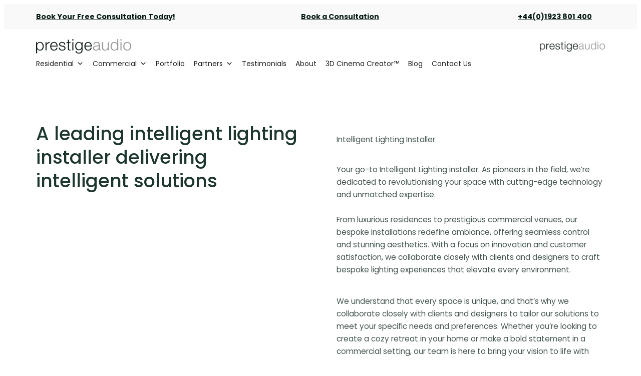

--- FILE ---
content_type: text/html; charset=UTF-8
request_url: https://prestigeaudio.co.uk/intelligent-lighting-installer/
body_size: 26265
content:
<!DOCTYPE html>
<html lang="en-GB">
<head>
	<meta charset="UTF-8" />
	<meta name="viewport" content="width=device-width, initial-scale=1" />
<meta name='robots' content='index, follow, max-image-preview:large, max-snippet:-1, max-video-preview:-1' />
	<style>img:is([sizes="auto" i], [sizes^="auto," i]) { contain-intrinsic-size: 3000px 1500px }</style>
	
	<!-- This site is optimized with the Yoast SEO Premium plugin v26.7 (Yoast SEO v26.7) - https://yoast.com/wordpress/plugins/seo/ -->
	<meta name="description" content="Intelligent Lighting Installer - Solutions for Comfort Luxury and Ease. Prestige Audio offers some of the most advanced solutions" />
	<link rel="canonical" href="https://prestigeaudio.co.uk/intelligent-lighting-installer/" />
	<meta property="og:locale" content="en_GB" />
	<meta property="og:type" content="article" />
	<meta property="og:title" content="Leading Intelligent Lighting Installer and consultant" />
	<meta property="og:description" content="Intelligent Lighting Installer - Solutions for Comfort Luxury and Ease. Prestige Audio offers some of the most advanced solutions" />
	<meta property="og:url" content="https://prestigeaudio.co.uk/intelligent-lighting-installer/" />
	<meta property="og:site_name" content="Prestige Audio" />
	<meta property="article:publisher" content="https://www.facebook.com/prestigeaudioinstall" />
	<meta property="article:modified_time" content="2024-05-28T07:39:04+00:00" />
	<meta property="og:image" content="https://prestigeaudio.co.uk/wp-content/uploads/2024/05/penthouse-smart-audio.jpg" />
	<meta property="og:image:width" content="2000" />
	<meta property="og:image:height" content="1300" />
	<meta property="og:image:type" content="image/jpeg" />
	<meta name="twitter:card" content="summary_large_image" />
	<meta name="twitter:title" content="Leading Intelligent Lighting Installer and consultant" />
	<meta name="twitter:description" content="Intelligent Lighting Installer - Solutions for Comfort Luxury and Ease. Prestige Audio offers some of the most advanced solutions" />
	<meta name="twitter:image" content="https://i0.wp.com/prestigeaudio.co.uk/wp-content/uploads/2024/05/penthouse-smart-audio.jpg?fit=2000%2C1300&ssl=1" />
	<meta name="twitter:site" content="@prestigeaudiouk" />
	<meta name="twitter:label1" content="Estimated reading time" />
	<meta name="twitter:data1" content="5 minutes" />
	<script data-jetpack-boost="ignore" type="application/ld+json" class="yoast-schema-graph">{"@context":"https://schema.org","@graph":[{"@type":["Article","BlogPosting"],"@id":"https://prestigeaudio.co.uk/intelligent-lighting-installer/#article","isPartOf":{"@id":"https://prestigeaudio.co.uk/intelligent-lighting-installer/"},"author":{"name":"Prestige Audio","@id":"https://prestigeaudio.co.uk/#/schema/person/a38541506eea080468e99ef1e587b11f"},"headline":"Intelligent lighting installer","datePublished":"2024-05-03T06:36:32+00:00","dateModified":"2024-05-28T07:39:04+00:00","mainEntityOfPage":{"@id":"https://prestigeaudio.co.uk/intelligent-lighting-installer/"},"wordCount":998,"publisher":{"@id":"https://prestigeaudio.co.uk/#organization"},"image":{"@id":"https://prestigeaudio.co.uk/intelligent-lighting-installer/#primaryimage"},"thumbnailUrl":"https://i0.wp.com/prestigeaudio.co.uk/wp-content/uploads/2024/05/penthouse-smart-audio.jpg?fit=2000%2C1300&ssl=1","inLanguage":"en-GB"},{"@type":"WebPage","@id":"https://prestigeaudio.co.uk/intelligent-lighting-installer/","url":"https://prestigeaudio.co.uk/intelligent-lighting-installer/","name":"Intelligent lighting installer - Prestige Audio","isPartOf":{"@id":"https://prestigeaudio.co.uk/#website"},"primaryImageOfPage":{"@id":"https://prestigeaudio.co.uk/intelligent-lighting-installer/#primaryimage"},"image":{"@id":"https://prestigeaudio.co.uk/intelligent-lighting-installer/#primaryimage"},"thumbnailUrl":"https://i0.wp.com/prestigeaudio.co.uk/wp-content/uploads/2024/05/penthouse-smart-audio.jpg?fit=2000%2C1300&ssl=1","datePublished":"2024-05-03T06:36:32+00:00","dateModified":"2024-05-28T07:39:04+00:00","description":"Intelligent Lighting Installer - Solutions for Comfort Luxury and Ease. Prestige Audio offers some of the most advanced solutions","breadcrumb":{"@id":"https://prestigeaudio.co.uk/intelligent-lighting-installer/#breadcrumb"},"inLanguage":"en-GB","potentialAction":[{"@type":"ReadAction","target":["https://prestigeaudio.co.uk/intelligent-lighting-installer/"]}]},{"@type":"ImageObject","inLanguage":"en-GB","@id":"https://prestigeaudio.co.uk/intelligent-lighting-installer/#primaryimage","url":"https://i0.wp.com/prestigeaudio.co.uk/wp-content/uploads/2024/05/penthouse-smart-audio.jpg?fit=2000%2C1300&ssl=1","contentUrl":"https://i0.wp.com/prestigeaudio.co.uk/wp-content/uploads/2024/05/penthouse-smart-audio.jpg?fit=2000%2C1300&ssl=1","width":2000,"height":1300,"caption":"a leading intelligent lighting installer"},{"@type":"BreadcrumbList","@id":"https://prestigeaudio.co.uk/intelligent-lighting-installer/#breadcrumb","itemListElement":[{"@type":"ListItem","position":1,"name":"Home","item":"https://prestigeaudio.co.uk/"},{"@type":"ListItem","position":2,"name":"Intelligent lighting installer"}]},{"@type":"WebSite","@id":"https://prestigeaudio.co.uk/#website","url":"https://prestigeaudio.co.uk/","name":"Prestige Audio","description":"Prestige Audio Ltd - Luxury Home Cinemas and Smart homes","publisher":{"@id":"https://prestigeaudio.co.uk/#organization"},"alternateName":"Prestige Audio Ltd - Luxury Home Cinemas and Smart homes","potentialAction":[{"@type":"SearchAction","target":{"@type":"EntryPoint","urlTemplate":"https://prestigeaudio.co.uk/?s={search_term_string}"},"query-input":{"@type":"PropertyValueSpecification","valueRequired":true,"valueName":"search_term_string"}}],"inLanguage":"en-GB"},{"@type":"Organization","@id":"https://prestigeaudio.co.uk/#organization","name":"Prestige Audio","alternateName":"Prestige Audio Ltd","url":"https://prestigeaudio.co.uk/","logo":{"@type":"ImageObject","inLanguage":"en-GB","@id":"https://prestigeaudio.co.uk/#/schema/logo/image/","url":"https://i0.wp.com/prestigeaudio.co.uk/wp-content/uploads/2024/06/lr-dark-avatar.png?fit=1600%2C1600&ssl=1","contentUrl":"https://i0.wp.com/prestigeaudio.co.uk/wp-content/uploads/2024/06/lr-dark-avatar.png?fit=1600%2C1600&ssl=1","width":1600,"height":1600,"caption":"Prestige Audio"},"image":{"@id":"https://prestigeaudio.co.uk/#/schema/logo/image/"},"sameAs":["https://www.facebook.com/prestigeaudioinstall","https://x.com/prestigeaudiouk","https://mastodon.social/@Prestige_Audio","https://www.instagram.com/prestigeaudioukltd/","https://www.linkedin.com/company/prestige-audio-uk/"],"description":"An award winning Luxury home cinema and smart home specialist","email":"joe@prestigeaudio.co.uk","telephone":"07831294832","legalName":"Prestige Audio Ltd","foundingDate":"1986-10-01","vatID":"707299807","numberOfEmployees":{"@type":"QuantitativeValue","minValue":"1","maxValue":"10"},"publishingPrinciples":"https://prestigeaudio.co.uk/publishing-principles/","ethicsPolicy":"https://prestigeaudio.co.uk/terms-of-use/"},{"@type":"Person","@id":"https://prestigeaudio.co.uk/#/schema/person/a38541506eea080468e99ef1e587b11f","name":"Prestige Audio","image":{"@type":"ImageObject","inLanguage":"en-GB","@id":"https://prestigeaudio.co.uk/#/schema/person/image/","url":"https://secure.gravatar.com/avatar/44ea26f87b978556feada6730845a971ba035e2d7ae6d299fcd573484ba62df8?s=96&d=mm&r=g","contentUrl":"https://secure.gravatar.com/avatar/44ea26f87b978556feada6730845a971ba035e2d7ae6d299fcd573484ba62df8?s=96&d=mm&r=g","caption":"Prestige Audio"}}]}</script>
	<!-- / Yoast SEO Premium plugin. -->


<title>Intelligent lighting installer - Prestige Audio</title>
<link rel='dns-prefetch' href='//stats.wp.com' />
<link rel='preconnect' href='//i0.wp.com' />
<link rel='preconnect' href='//c0.wp.com' />
<link rel='stylesheet' id='all-css-e37b3e1f5ea6fd512cee2587dd711297' href='https://prestigeaudio.co.uk/wp-content/boost-cache/static/e9cada8879.min.css' type='text/css' media='all' />
<style id='twentig-blocks-inline-css'>
@media (width < 768px) { .tw-sm-hidden { display: none !important; }}@media (768px <= width < 1024px) { .tw-md-hidden { display: none !important; }}@media (width >= 1024px) { .tw-lg-hidden { display: none !important; }}
.tw-mt-0{margin-top:0px!important;}.tw-mb-0{margin-bottom:0px!important;}.tw-mt-1{margin-top:5px!important;}.tw-mb-1{margin-bottom:5px!important;}.tw-mt-2{margin-top:10px!important;}.tw-mb-2{margin-bottom:10px!important;}.tw-mt-3{margin-top:15px!important;}.tw-mb-3{margin-bottom:15px!important;}.tw-mt-4{margin-top:20px!important;}.tw-mb-4{margin-bottom:20px!important;}.tw-mt-5{margin-top:30px!important;}.tw-mb-5{margin-bottom:30px!important;}.tw-mt-6{margin-top:40px!important;}.tw-mb-6{margin-bottom:40px!important;}.tw-mt-7{margin-top:50px!important;}.tw-mb-7{margin-bottom:50px!important;}.tw-mt-8{margin-top:60px!important;}.tw-mb-8{margin-bottom:60px!important;}.tw-mt-9{margin-top:80px!important;}.tw-mb-9{margin-bottom:80px!important;}.tw-mt-10{margin-top:100px!important;}.tw-mb-10{margin-bottom:100px!important;}.tw-mt-auto{margin-top:auto!important;}.tw-mb-auto{margin-bottom:auto!important;}
</style>
<style id='twentig-global-spacing-inline-css'>
:root {	--wp--custom--spacing--tw-large: clamp(56px,7.25vw,60px);--wp--custom--spacing--tw-x-large: clamp(60px,8.125vw,104px);}
</style>
<style id='wp-block-button-inline-css'>
.wp-block-button__link{align-content:center;box-sizing:border-box;cursor:pointer;display:inline-block;height:100%;text-align:center;word-break:break-word}.wp-block-button__link.aligncenter{text-align:center}.wp-block-button__link.alignright{text-align:right}:where(.wp-block-button__link){border-radius:9999px;box-shadow:none;padding:calc(.667em + 2px) calc(1.333em + 2px);text-decoration:none}.wp-block-button[style*=text-decoration] .wp-block-button__link{text-decoration:inherit}.wp-block-buttons>.wp-block-button.has-custom-width{max-width:none}.wp-block-buttons>.wp-block-button.has-custom-width .wp-block-button__link{width:100%}.wp-block-buttons>.wp-block-button.has-custom-font-size .wp-block-button__link{font-size:inherit}.wp-block-buttons>.wp-block-button.wp-block-button__width-25{width:calc(25% - var(--wp--style--block-gap, .5em)*.75)}.wp-block-buttons>.wp-block-button.wp-block-button__width-50{width:calc(50% - var(--wp--style--block-gap, .5em)*.5)}.wp-block-buttons>.wp-block-button.wp-block-button__width-75{width:calc(75% - var(--wp--style--block-gap, .5em)*.25)}.wp-block-buttons>.wp-block-button.wp-block-button__width-100{flex-basis:100%;width:100%}.wp-block-buttons.is-vertical>.wp-block-button.wp-block-button__width-25{width:25%}.wp-block-buttons.is-vertical>.wp-block-button.wp-block-button__width-50{width:50%}.wp-block-buttons.is-vertical>.wp-block-button.wp-block-button__width-75{width:75%}.wp-block-button.is-style-squared,.wp-block-button__link.wp-block-button.is-style-squared{border-radius:0}.wp-block-button.no-border-radius,.wp-block-button__link.no-border-radius{border-radius:0!important}:root :where(.wp-block-button .wp-block-button__link.is-style-outline),:root :where(.wp-block-button.is-style-outline>.wp-block-button__link){border:2px solid;padding:.667em 1.333em}:root :where(.wp-block-button .wp-block-button__link.is-style-outline:not(.has-text-color)),:root :where(.wp-block-button.is-style-outline>.wp-block-button__link:not(.has-text-color)){color:currentColor}:root :where(.wp-block-button .wp-block-button__link.is-style-outline:not(.has-background)),:root :where(.wp-block-button.is-style-outline>.wp-block-button__link:not(.has-background)){background-color:initial;background-image:none}
</style>
<style id='twentytwentyfour-button-style-outline-inline-css'>
.wp-block-button.is-style-outline
	> .wp-block-button__link:not(.has-text-color, .has-background):hover {
	background-color: var(--wp--preset--color--contrast-2, var(--wp--preset--color--contrast, transparent));
	color: var(--wp--preset--color--base);
	border-color: var(--wp--preset--color--contrast-2, var(--wp--preset--color--contrast, currentColor));
}

</style>
<style id='wp-block-buttons-inline-css'>
.wp-block-buttons{box-sizing:border-box}.wp-block-buttons.is-vertical{flex-direction:column}.wp-block-buttons.is-vertical>.wp-block-button:last-child{margin-bottom:0}.wp-block-buttons>.wp-block-button{display:inline-block;margin:0}.wp-block-buttons.is-content-justification-left{justify-content:flex-start}.wp-block-buttons.is-content-justification-left.is-vertical{align-items:flex-start}.wp-block-buttons.is-content-justification-center{justify-content:center}.wp-block-buttons.is-content-justification-center.is-vertical{align-items:center}.wp-block-buttons.is-content-justification-right{justify-content:flex-end}.wp-block-buttons.is-content-justification-right.is-vertical{align-items:flex-end}.wp-block-buttons.is-content-justification-space-between{justify-content:space-between}.wp-block-buttons.aligncenter{text-align:center}.wp-block-buttons:not(.is-content-justification-space-between,.is-content-justification-right,.is-content-justification-left,.is-content-justification-center) .wp-block-button.aligncenter{margin-left:auto;margin-right:auto;width:100%}.wp-block-buttons[style*=text-decoration] .wp-block-button,.wp-block-buttons[style*=text-decoration] .wp-block-button__link{text-decoration:inherit}.wp-block-buttons.has-custom-font-size .wp-block-button__link{font-size:inherit}.wp-block-buttons .wp-block-button__link{width:100%}.wp-block-button.aligncenter{text-align:center}
</style>
<style id='wp-block-group-inline-css'>
.wp-block-group{box-sizing:border-box}:where(.wp-block-group.wp-block-group-is-layout-constrained){position:relative}
</style>
<style id='wp-block-site-logo-inline-css'>
.wp-block-site-logo{box-sizing:border-box;line-height:0}.wp-block-site-logo a{display:inline-block;line-height:0}.wp-block-site-logo.is-default-size img{height:auto;width:120px}.wp-block-site-logo img{height:auto;max-width:100%}.wp-block-site-logo a,.wp-block-site-logo img{border-radius:inherit}.wp-block-site-logo.aligncenter{margin-left:auto;margin-right:auto;text-align:center}:root :where(.wp-block-site-logo.is-style-rounded){border-radius:9999px}
</style>
<style id='wp-block-heading-inline-css'>
h1.has-background,h2.has-background,h3.has-background,h4.has-background,h5.has-background,h6.has-background{padding:1.25em 2.375em}h1.has-text-align-left[style*=writing-mode]:where([style*=vertical-lr]),h1.has-text-align-right[style*=writing-mode]:where([style*=vertical-rl]),h2.has-text-align-left[style*=writing-mode]:where([style*=vertical-lr]),h2.has-text-align-right[style*=writing-mode]:where([style*=vertical-rl]),h3.has-text-align-left[style*=writing-mode]:where([style*=vertical-lr]),h3.has-text-align-right[style*=writing-mode]:where([style*=vertical-rl]),h4.has-text-align-left[style*=writing-mode]:where([style*=vertical-lr]),h4.has-text-align-right[style*=writing-mode]:where([style*=vertical-rl]),h5.has-text-align-left[style*=writing-mode]:where([style*=vertical-lr]),h5.has-text-align-right[style*=writing-mode]:where([style*=vertical-rl]),h6.has-text-align-left[style*=writing-mode]:where([style*=vertical-lr]),h6.has-text-align-right[style*=writing-mode]:where([style*=vertical-rl]){rotate:180deg}

				.is-style-asterisk:before {
					content: '';
					width: 1.5rem;
					height: 3rem;
					background: var(--wp--preset--color--contrast-2, currentColor);
					clip-path: path('M11.93.684v8.039l5.633-5.633 1.216 1.23-5.66 5.66h8.04v1.737H13.2l5.701 5.701-1.23 1.23-5.742-5.742V21h-1.737v-8.094l-5.77 5.77-1.23-1.217 5.743-5.742H.842V9.98h8.162l-5.701-5.7 1.23-1.231 5.66 5.66V.684h1.737Z');
					display: block;
				}

				/* Hide the asterisk if the heading has no content, to avoid using empty headings to display the asterisk only, which is an A11Y issue */
				.is-style-asterisk:empty:before {
					content: none;
				}

				.is-style-asterisk:-moz-only-whitespace:before {
					content: none;
				}

				.is-style-asterisk.has-text-align-center:before {
					margin: 0 auto;
				}

				.is-style-asterisk.has-text-align-right:before {
					margin-left: auto;
				}

				.rtl .is-style-asterisk.has-text-align-left:before {
					margin-right: auto;
				}
</style>
<style id='wp-block-paragraph-inline-css'>
.is-small-text{font-size:.875em}.is-regular-text{font-size:1em}.is-large-text{font-size:2.25em}.is-larger-text{font-size:3em}.has-drop-cap:not(:focus):first-letter{float:left;font-size:8.4em;font-style:normal;font-weight:100;line-height:.68;margin:.05em .1em 0 0;text-transform:uppercase}body.rtl .has-drop-cap:not(:focus):first-letter{float:none;margin-left:.1em}p.has-drop-cap.has-background{overflow:hidden}:root :where(p.has-background){padding:1.25em 2.375em}:where(p.has-text-color:not(.has-link-color)) a{color:inherit}p.has-text-align-left[style*="writing-mode:vertical-lr"],p.has-text-align-right[style*="writing-mode:vertical-rl"]{rotate:180deg}
</style>
<style id='wp-block-columns-inline-css'>
.wp-block-columns{align-items:normal!important;box-sizing:border-box;display:flex;flex-wrap:wrap!important}.wp-block-columns.are-vertically-aligned-top{align-items:flex-start}.wp-block-columns.are-vertically-aligned-center{align-items:center}.wp-block-columns.are-vertically-aligned-bottom{align-items:flex-end}@media (min-width:768px){.wp-block-columns{flex-wrap:nowrap!important}.wp-block-columns:not(.is-not-stacked-on-mobile) > .wp-block-column{flex-basis:0;flex-grow:1}.wp-block-columns:not(.is-not-stacked-on-mobile) > .wp-block-column[style*="flex-basis"]{flex-grow:0}}.wp-block-columns.is-not-stacked-on-mobile{flex-wrap:nowrap!important}.wp-block-columns.is-not-stacked-on-mobile > .wp-block-column{flex-basis:0;flex-grow:1}.wp-block-columns.is-not-stacked-on-mobile > .wp-block-column[style*="flex-basis"]{flex-grow:0}@media (max-width:767px){.wp-block-columns:not(.is-not-stacked-on-mobile):not(.tw-cols-stack-sm-2) > .wp-block-column{flex-basis:100%!important}.wp-block-columns.tw-cols-stack-sm-2{display:grid;grid-template-columns:repeat(2,minmax(0,1fr))}}.wp-block-column{flex-grow:1;min-width:0;word-break:break-word;overflow-wrap:break-word}.wp-block-column.is-vertically-aligned-top{align-self:flex-start;width:100%}.wp-block-column.is-vertically-aligned-center{align-self:center;width:100%}.wp-block-column.is-vertically-aligned-bottom{align-self:flex-end;width:100%}@media (min-width:768px) and (max-width:1023px){.wp-block-columns.tw-cols-stack-md-2:not(.tw-justify-center){display:grid;grid-template-columns:repeat(2,minmax(0,1fr))}.wp-block-columns.tw-cols-stack-md-2.tw-justify-center{flex-wrap:wrap!important}.wp-block-columns.tw-cols-stack-md-2.tw-justify-center > .wp-block-column{flex-basis:calc(50% - 16px);flex-grow:0}}@media (max-width:1023px){.wp-block-columns.tw-cols-stack-md{flex-wrap:wrap!important}.wp-block-columns.tw-cols-stack-md > .wp-block-column{flex-basis:100%!important}body .wp-block-columns.tw-large-gap{column-gap:32px}}
</style>
<style id='tw-block-columns-inline-css'>
.is-style-tw-col-shadow,.wp-block-column.is-style-tw-shadow{box-shadow:var(--tw-block-shadow)}.is-style-tw-col-hard-shadow,.wp-block-column.is-style-tw-hard-shadow{box-shadow:var(--tw-block-hard-shadow)}:where(.is-style-tw-col-shadow,.is-style-tw-col-hard-shadow){background-color:#fff;color:#000}.is-style-tw-col-border-top{border-style:none;border-top:1px solid;padding-top:24px}.tw-stretched-blocks > .wp-block-column,.wp-block-column.tw-stack{display:flex;flex-direction:column}.tw-stretched-blocks > .wp-block-column > :is(.wp-block-image,.wp-block-post-featured-image,.wp-block-group:only-child,.wp-block-cover,.wp-block-columns,.wp-block-gallery){flex-grow:1}.tw-stretched-blocks > .wp-block-column > :is(.wp-block-image,.wp-block-post-featured-image) img{min-height:100%;object-fit:cover}.tw-stretched-blocks > .wp-block-column > :is(.wp-block-image,.wp-block-post-featured-image) a{height:100%}.wp-block-columns[style*="radius"]{overflow:hidden}
</style>
<style id='tw-block-cover-inline-css'>
.wp-block-cover.is-style-tw-shadow{box-shadow:var(--tw-block-shadow)}.wp-block-cover.is-style-tw-hard-shadow{box-shadow:var(--tw-block-hard-shadow)}.wp-block-cover.is-style-tw-rounded-corners{border-radius:var(--tw-block-rounded);overflow:hidden}.wp-block-cover.is-style-rounded{border-radius:9999px;overflow:hidden}.wp-block-cover.is-style-tw-border-inner::after{content:"";position:absolute;inset:10px;border:2px solid #fff;z-index:1;pointer-events:none;min-height:auto}.wp-block-cover.has-custom-content-position .wp-block-cover__inner-container{max-width:100%}.tw-content-width-100 .wp-block-cover__inner-container{width:100%!important}.wp-block-cover.tw-hover-opacity :is(.wp-block-cover__background,.wp-block-cover__gradient-background),.wp-block-cover.tw-hover-opacity::before{transition:opacity 0.2s}.tw-hover-opacity.has-background-dim:hover::before,.tw-hover-opacity:where(:hover,:focus-within) :is(.wp-block-cover__background,.wp-block-cover__gradient-background).has-background-dim{opacity:0.65!important}.tw-hover-opacity:where(:hover,:focus-within) :is(.wp-block-cover__background,.wp-block-cover__gradient-background):is(.has-background-dim-0,.has-background-dim-10){opacity:0.2!important}.tw-hover-opacity:is(.has-background-dim-10,.has-background-dim-20,.has-background-dim-30):hover::before,.tw-hover-opacity:where(:hover,:focus-within) :is(.wp-block-cover__background,.wp-block-cover__gradient-background):is(.has-background-dim-20,.has-background-dim-30){opacity:0.4!important}.tw-hover-opacity:where(:hover,:focus-within) :is(.wp-block-cover__background,.wp-block-cover__gradient-background).has-background-dim-100{opacity:0.5!important}.tw-hover-show-text-alt .wp-block-cover__inner-container{opacity:0;transition:opacity 0.3s}.tw-hover-show-text-alt:not(:hover):not(:focus-within) :is(.wp-block-cover__background,.wp-block-cover__gradient-background){opacity:0!important}.tw-hover-hide-text :is(.wp-block-cover__inner-container,.wp-block-cover__background,.wp-block-cover__gradient-background){transition:opacity 0.3s}.tw-hover-hide-text:where(:hover,:focus-within) :is(.wp-block-cover__inner-container,.wp-block-cover__background,.wp-block-cover__gradient-background),.tw-stretched-link:where(:hover,:focus-within) .tw-hover-hide-text :where(.wp-block-cover__inner-container,.wp-block-cover__background){opacity:0!important}.tw-hover-hide-text:focus-within{outline:5px auto -webkit-focus-ring-color}.wp-block-cover.tw-hover-zoom{overflow:hidden}.wp-block-cover.tw-hover-zoom img{transition:transform 0.4s}.tw-stretched-link:where(:hover,:focus-within) .tw-hover-zoom img,.wp-block-cover.tw-hover-zoom:where(:hover,:focus-within) img{transform:scale(1.05)}.wp-block-cover.tw-stretched-link .wp-block-cover__inner-container{pointer-events:none;position:static;z-index:1}.wp-block-group.tw-stretched-link .wp-block-cover{pointer-events:none;z-index:2}.tw-stretched-link:is(.wp-block-cover,.wp-block-group) .wp-block-cover__inner-container a,.tw-stretched-link:is(.wp-block-cover,.wp-block-group) .wp-block-cover__inner-container button{pointer-events:auto}.wp-block-cover:is(.tw-hover-show-text,.tw-hover-show-text-alt) a{text-decoration:none}@media (hover:none){.tw-hover-show-text-alt :is(.wp-block-cover__background,.wp-block-cover__gradient-background){opacity:0!important}.wp-block-cover.tw-hover-show-text-alt a{-webkit-tap-highlight-color:transparent}}@media (hover:hover){.tw-hover-show-text :is(.wp-block-cover__background,.wp-block-cover__gradient-background),.tw-hover-show-text-alt :is(.wp-block-cover__background,.wp-block-cover__gradient-background),.tw-hover-show-text.is-style-tw-border-inner::after,.tw-hover-show-text::before{transition:opacity 0.3s}.tw-hover-show-text.is-style-tw-border-inner:not(:hover):not(:focus-within)::after,.tw-hover-show-text:not(:hover):not(:focus-within) :is(.wp-block-cover__background,.wp-block-cover__gradient-background),.tw-hover-show-text:not(:hover):not(:focus-within)::before{opacity:0!important}.tw-hover-show-text .wp-block-cover__inner-container{opacity:0;transition:opacity 0.3s}.tw-hover-show-text-alt:where(:hover,:focus-within) .wp-block-cover__inner-container,.tw-hover-show-text:where(:hover,:focus-within) .wp-block-cover__inner-container,.tw-stretched-link:is(:hover,:focus-within) :is(.tw-hover-show-text,.tw-hover-show-text-alt) :is(.wp-block-cover__background,.wp-block-cover__inner-container){opacity:1!important}}.wp-block-cover[class*="tw-ratio"]{min-height:auto!important}.wp-block-cover.tw-ratio-2-3{aspect-ratio:2/3}.wp-block-cover.tw-ratio-3-4{aspect-ratio:3/4}.wp-block-cover.tw-ratio-1-1{aspect-ratio:1/1}.wp-block-cover.tw-ratio-4-3{aspect-ratio:4/3}.wp-block-cover.tw-ratio-3-2{aspect-ratio:3/2}.wp-block-cover.tw-ratio-16-9{aspect-ratio:16/9}.wp-block-cover[style*="--shape"]{-webkit-clip-path:var(--shape);clip-path:var(--shape)}.wp-block-cover.tw-stack{align-items:normal!important}.wp-block-cover.tw-stack .wp-block-cover__inner-container{display:flex;flex-direction:column}
</style>
<style id='wp-block-details-inline-css'>
.wp-block-details{box-sizing:border-box}.wp-block-details summary{cursor:pointer}

				.is-style-arrow-icon-details {
					padding-top: var(--wp--preset--spacing--10);
					padding-bottom: var(--wp--preset--spacing--10);
				}

				.is-style-arrow-icon-details summary {
					list-style-type: "\2193\00a0\00a0\00a0";
				}

				.is-style-arrow-icon-details[open]>summary {
					list-style-type: "\2192\00a0\00a0\00a0";
				}
</style>
<style id='tw-block-details-inline-css'>
.wp-block-details.tw-has-icon summary{display:flex;list-style:none;width:100%;gap:12px;justify-content:space-between;align-items:center}.wp-block-details.tw-has-icon,.wp-block-details.tw-has-icon > *:not(summary){position:relative}.wp-block-details.tw-has-icon summary::before{content:"";position:absolute;left:0;top:0;width:100%;height:100%}.wp-block-details summary svg{flex:none;margin-top:1px;fill:currentcolor;width:max(1.5em,24px);height:max(1.5em,24px)}.wp-block-details.tw-has-icon-left summary{justify-content:flex-start}.wp-block-details.tw-has-icon-left svg{order:-1}.wp-block-details[open] svg.details-arrow{transform:rotate(180deg)}.wp-block-details[open] svg.details-plus .plus-vertical{display:none}.wp-block-details.tw-has-icon summary::-webkit-details-marker,.wp-block-details.tw-has-icon summary::marker{display:none}
</style>
<style id='wp-block-post-content-inline-css'>
.wp-block-post-content{display:flow-root}
</style>
<style id='tw-block-image-inline-css'>
.wp-block-image.is-style-tw-rounded-corners img{border-radius:var(--tw-block-rounded)}.wp-block-image.is-style-tw-border img{border:1px solid var(--tw-block-border-color)}.wp-block-image.is-style-tw-shadow img{box-shadow:var(--tw-block-shadow)}.wp-block-image.is-style-tw-hard-shadow img{box-shadow:var(--tw-block-hard-shadow)}.is-style-tw-frame .aligncenter > figcaption,.wp-block-image.is-style-tw-frame.is-resized > figcaption{display:block}.wp-block-image.tw-caption-large figcaption{font-size:inherit}.wp-block-image.aligncenter{margin-inline:auto}.wp-block-image[style*="--shape"] img{-webkit-clip-path:var(--shape);clip-path:var(--shape)}
</style>
<style id='wp-block-library-inline-css'>
:root{--wp-admin-theme-color:#007cba;--wp-admin-theme-color--rgb:0,124,186;--wp-admin-theme-color-darker-10:#006ba1;--wp-admin-theme-color-darker-10--rgb:0,107,161;--wp-admin-theme-color-darker-20:#005a87;--wp-admin-theme-color-darker-20--rgb:0,90,135;--wp-admin-border-width-focus:2px;--wp-block-synced-color:#7a00df;--wp-block-synced-color--rgb:122,0,223;--wp-bound-block-color:var(--wp-block-synced-color)}@media (min-resolution:192dpi){:root{--wp-admin-border-width-focus:1.5px}}.wp-element-button{cursor:pointer}:root{--wp--preset--font-size--normal:16px;--wp--preset--font-size--huge:42px}:root .has-very-light-gray-background-color{background-color:#eee}:root .has-very-dark-gray-background-color{background-color:#313131}:root .has-very-light-gray-color{color:#eee}:root .has-very-dark-gray-color{color:#313131}:root .has-vivid-green-cyan-to-vivid-cyan-blue-gradient-background{background:linear-gradient(135deg,#00d084,#0693e3)}:root .has-purple-crush-gradient-background{background:linear-gradient(135deg,#34e2e4,#4721fb 50%,#ab1dfe)}:root .has-hazy-dawn-gradient-background{background:linear-gradient(135deg,#faaca8,#dad0ec)}:root .has-subdued-olive-gradient-background{background:linear-gradient(135deg,#fafae1,#67a671)}:root .has-atomic-cream-gradient-background{background:linear-gradient(135deg,#fdd79a,#004a59)}:root .has-nightshade-gradient-background{background:linear-gradient(135deg,#330968,#31cdcf)}:root .has-midnight-gradient-background{background:linear-gradient(135deg,#020381,#2874fc)}.has-regular-font-size{font-size:1em}.has-larger-font-size{font-size:2.625em}.has-normal-font-size{font-size:var(--wp--preset--font-size--normal)}.has-huge-font-size{font-size:var(--wp--preset--font-size--huge)}.has-text-align-center{text-align:center}.has-text-align-left{text-align:left}.has-text-align-right{text-align:right}#end-resizable-editor-section{display:none}.aligncenter{clear:both}.items-justified-left{justify-content:flex-start}.items-justified-center{justify-content:center}.items-justified-right{justify-content:flex-end}.items-justified-space-between{justify-content:space-between}.screen-reader-text{border:0;clip-path:inset(50%);height:1px;margin:-1px;overflow:hidden;padding:0;position:absolute;width:1px;word-wrap:normal!important}.screen-reader-text:focus{background-color:#ddd;clip-path:none;color:#444;display:block;font-size:1em;height:auto;left:5px;line-height:normal;padding:15px 23px 14px;text-decoration:none;top:5px;width:auto;z-index:100000}html :where(.has-border-color){border-style:solid}html :where([style*=border-top-color]){border-top-style:solid}html :where([style*=border-right-color]){border-right-style:solid}html :where([style*=border-bottom-color]){border-bottom-style:solid}html :where([style*=border-left-color]){border-left-style:solid}html :where([style*=border-width]){border-style:solid}html :where([style*=border-top-width]){border-top-style:solid}html :where([style*=border-right-width]){border-right-style:solid}html :where([style*=border-bottom-width]){border-bottom-style:solid}html :where([style*=border-left-width]){border-left-style:solid}html :where(img[class*=wp-image-]){height:auto;max-width:100%}:where(figure){margin:0 0 1em}html :where(.is-position-sticky){--wp-admin--admin-bar--position-offset:var(--wp-admin--admin-bar--height,0px)}@media screen and (max-width:600px){html :where(.is-position-sticky){--wp-admin--admin-bar--position-offset:0px}}
</style>
<style id='global-styles-inline-css'>
:root{--wp--preset--aspect-ratio--square: 1;--wp--preset--aspect-ratio--4-3: 4/3;--wp--preset--aspect-ratio--3-4: 3/4;--wp--preset--aspect-ratio--3-2: 3/2;--wp--preset--aspect-ratio--2-3: 2/3;--wp--preset--aspect-ratio--16-9: 16/9;--wp--preset--aspect-ratio--9-16: 9/16;--wp--preset--color--black: #000000;--wp--preset--color--cyan-bluish-gray: #abb8c3;--wp--preset--color--white: #ffffff;--wp--preset--color--pale-pink: #f78da7;--wp--preset--color--vivid-red: #cf2e2e;--wp--preset--color--luminous-vivid-orange: #ff6900;--wp--preset--color--luminous-vivid-amber: #fcb900;--wp--preset--color--light-green-cyan: #7bdcb5;--wp--preset--color--vivid-green-cyan: #00d084;--wp--preset--color--pale-cyan-blue: #8ed1fc;--wp--preset--color--vivid-cyan-blue: #0693e3;--wp--preset--color--vivid-purple: #9b51e0;--wp--preset--color--base: #f9f9f9;--wp--preset--color--base-2: #ffffff;--wp--preset--color--contrast: #111111;--wp--preset--color--contrast-2: #636363;--wp--preset--color--contrast-3: #A4A4A4;--wp--preset--color--accent: #cfcabe;--wp--preset--color--accent-2: #c2a990;--wp--preset--color--accent-3: #d8613c;--wp--preset--color--accent-4: #b1c5a4;--wp--preset--color--accent-5: #b5bdbc;--wp--preset--color--custom-soft: #455651;--wp--preset--color--custom-title: #1d372e;--wp--preset--color--custom-text: #051a12;--wp--preset--color--custom-back: #455751ad;--wp--preset--color--custom-soft-text: #a1a8a4;--wp--preset--gradient--vivid-cyan-blue-to-vivid-purple: linear-gradient(135deg,rgba(6,147,227,1) 0%,rgb(155,81,224) 100%);--wp--preset--gradient--light-green-cyan-to-vivid-green-cyan: linear-gradient(135deg,rgb(122,220,180) 0%,rgb(0,208,130) 100%);--wp--preset--gradient--luminous-vivid-amber-to-luminous-vivid-orange: linear-gradient(135deg,rgba(252,185,0,1) 0%,rgba(255,105,0,1) 100%);--wp--preset--gradient--luminous-vivid-orange-to-vivid-red: linear-gradient(135deg,rgba(255,105,0,1) 0%,rgb(207,46,46) 100%);--wp--preset--gradient--very-light-gray-to-cyan-bluish-gray: linear-gradient(135deg,rgb(238,238,238) 0%,rgb(169,184,195) 100%);--wp--preset--gradient--cool-to-warm-spectrum: linear-gradient(135deg,rgb(74,234,220) 0%,rgb(151,120,209) 20%,rgb(207,42,186) 40%,rgb(238,44,130) 60%,rgb(251,105,98) 80%,rgb(254,248,76) 100%);--wp--preset--gradient--blush-light-purple: linear-gradient(135deg,rgb(255,206,236) 0%,rgb(152,150,240) 100%);--wp--preset--gradient--blush-bordeaux: linear-gradient(135deg,rgb(254,205,165) 0%,rgb(254,45,45) 50%,rgb(107,0,62) 100%);--wp--preset--gradient--luminous-dusk: linear-gradient(135deg,rgb(255,203,112) 0%,rgb(199,81,192) 50%,rgb(65,88,208) 100%);--wp--preset--gradient--pale-ocean: linear-gradient(135deg,rgb(255,245,203) 0%,rgb(182,227,212) 50%,rgb(51,167,181) 100%);--wp--preset--gradient--electric-grass: linear-gradient(135deg,rgb(202,248,128) 0%,rgb(113,206,126) 100%);--wp--preset--gradient--midnight: linear-gradient(135deg,rgb(2,3,129) 0%,rgb(40,116,252) 100%);--wp--preset--gradient--gradient-1: linear-gradient(to bottom, #cfcabe 0%, #F9F9F9 100%);--wp--preset--gradient--gradient-2: linear-gradient(to bottom, #C2A990 0%, #F9F9F9 100%);--wp--preset--gradient--gradient-3: linear-gradient(to bottom, #D8613C 0%, #F9F9F9 100%);--wp--preset--gradient--gradient-4: linear-gradient(to bottom, #B1C5A4 0%, #F9F9F9 100%);--wp--preset--gradient--gradient-5: linear-gradient(to bottom, #B5BDBC 0%, #F9F9F9 100%);--wp--preset--gradient--gradient-6: linear-gradient(to bottom, #A4A4A4 0%, #F9F9F9 100%);--wp--preset--gradient--gradient-7: linear-gradient(to bottom, #cfcabe 50%, #F9F9F9 50%);--wp--preset--gradient--gradient-8: linear-gradient(to bottom, #C2A990 50%, #F9F9F9 50%);--wp--preset--gradient--gradient-9: linear-gradient(to bottom, #D8613C 50%, #F9F9F9 50%);--wp--preset--gradient--gradient-10: linear-gradient(to bottom, #B1C5A4 50%, #F9F9F9 50%);--wp--preset--gradient--gradient-11: linear-gradient(to bottom, #B5BDBC 50%, #F9F9F9 50%);--wp--preset--gradient--gradient-12: linear-gradient(to bottom, #A4A4A4 50%, #F9F9F9 50%);--wp--preset--font-size--small: 0.9rem;--wp--preset--font-size--medium: 1.05rem;--wp--preset--font-size--large: clamp(1.39rem, 1.39rem + ((1vw - 0.2rem) * 0.541), 1.85rem);--wp--preset--font-size--x-large: clamp(1.85rem, 1.85rem + ((1vw - 0.2rem) * 0.765), 2.5rem);--wp--preset--font-size--xx-large: clamp(2.5rem, 2.5rem + ((1vw - 0.2rem) * 0.906), 3.27rem);--wp--preset--font-family--body: "Inter", sans-serif;--wp--preset--font-family--heading: Cardo;--wp--preset--font-family--system-sans-serif: -apple-system, BlinkMacSystemFont, avenir next, avenir, segoe ui, helvetica neue, helvetica, Cantarell, Ubuntu, roboto, noto, arial, sans-serif;--wp--preset--font-family--system-serif: Iowan Old Style, Apple Garamond, Baskerville, Times New Roman, Droid Serif, Times, Source Serif Pro, serif, Apple Color Emoji, Segoe UI Emoji, Segoe UI Symbol;--wp--preset--font-family--poppins: Poppins, sans-serif;--wp--preset--spacing--20: min(1.5rem, 2vw);--wp--preset--spacing--30: min(2.5rem, 3vw);--wp--preset--spacing--40: min(4rem, 5vw);--wp--preset--spacing--50: min(6.5rem, 8vw);--wp--preset--spacing--60: min(10.5rem, 13vw);--wp--preset--spacing--70: 3.38rem;--wp--preset--spacing--80: 5.06rem;--wp--preset--spacing--10: 1rem;--wp--preset--shadow--natural: 6px 6px 9px rgba(0, 0, 0, 0.2);--wp--preset--shadow--deep: 12px 12px 50px rgba(0, 0, 0, 0.4);--wp--preset--shadow--sharp: 6px 6px 0px rgba(0, 0, 0, 0.2);--wp--preset--shadow--outlined: 6px 6px 0px -3px rgba(255, 255, 255, 1), 6px 6px rgba(0, 0, 0, 1);--wp--preset--shadow--crisp: 6px 6px 0px rgba(0, 0, 0, 1);}:root { --wp--style--global--content-size: 620px;--wp--style--global--wide-size: 1680px; }:where(body) { margin: 0; }.wp-site-blocks { padding-top: var(--wp--style--root--padding-top); padding-bottom: var(--wp--style--root--padding-bottom); }.has-global-padding { padding-right: var(--wp--style--root--padding-right); padding-left: var(--wp--style--root--padding-left); }.has-global-padding > .alignfull { margin-right: calc(var(--wp--style--root--padding-right) * -1); margin-left: calc(var(--wp--style--root--padding-left) * -1); }.has-global-padding :where(:not(.alignfull.is-layout-flow) > .has-global-padding:not(.wp-block-block, .alignfull)) { padding-right: 0; padding-left: 0; }.has-global-padding :where(:not(.alignfull.is-layout-flow) > .has-global-padding:not(.wp-block-block, .alignfull)) > .alignfull { margin-left: 0; margin-right: 0; }.wp-site-blocks > .alignleft { float: left; margin-right: 2em; }.wp-site-blocks > .alignright { float: right; margin-left: 2em; }.wp-site-blocks > .aligncenter { justify-content: center; margin-left: auto; margin-right: auto; }:where(.wp-site-blocks) > * { margin-block-start: 1px; margin-block-end: 0; }:where(.wp-site-blocks) > :first-child { margin-block-start: 0; }:where(.wp-site-blocks) > :last-child { margin-block-end: 0; }:root { --wp--style--block-gap: 1px; }:root :where(.is-layout-flow) > :first-child{margin-block-start: 0;}:root :where(.is-layout-flow) > :last-child{margin-block-end: 0;}:root :where(.is-layout-flow) > *{margin-block-start: 1px;margin-block-end: 0;}:root :where(.is-layout-constrained) > :first-child{margin-block-start: 0;}:root :where(.is-layout-constrained) > :last-child{margin-block-end: 0;}:root :where(.is-layout-constrained) > *{margin-block-start: 1px;margin-block-end: 0;}:root :where(.is-layout-flex){gap: 1px;}:root :where(.is-layout-grid){gap: 1px;}.is-layout-flow > .alignleft{float: left;margin-inline-start: 0;margin-inline-end: 2em;}.is-layout-flow > .alignright{float: right;margin-inline-start: 2em;margin-inline-end: 0;}.is-layout-flow > .aligncenter{margin-left: auto !important;margin-right: auto !important;}.is-layout-constrained > .alignleft{float: left;margin-inline-start: 0;margin-inline-end: 2em;}.is-layout-constrained > .alignright{float: right;margin-inline-start: 2em;margin-inline-end: 0;}.is-layout-constrained > .aligncenter{margin-left: auto !important;margin-right: auto !important;}.is-layout-constrained > :where(:not(.alignleft):not(.alignright):not(.alignfull)){max-width: var(--wp--style--global--content-size);margin-left: auto !important;margin-right: auto !important;}.is-layout-constrained > .alignwide{max-width: var(--wp--style--global--wide-size);}body .is-layout-flex{display: flex;}.is-layout-flex{flex-wrap: wrap;align-items: center;}.is-layout-flex > :is(*, div){margin: 0;}body .is-layout-grid{display: grid;}.is-layout-grid > :is(*, div){margin: 0;}body{background-color: var(--wp--preset--color--base-2);color: var(--wp--preset--color--custom-soft);font-family: var(--wp--preset--font-family--poppins);font-size: 0.95rem;font-style: normal;font-weight: 400;line-height: 1.7;--wp--style--root--padding-top: 0px;--wp--style--root--padding-right: 26px;--wp--style--root--padding-bottom: 0px;--wp--style--root--padding-left: 26px;}a:where(:not(.wp-element-button)){color: var(--wp--preset--color--custom-title);font-family: var(--wp--preset--font-family--poppins);font-size: var(--wp--preset--font-size--small);font-style: normal;font-weight: 400;text-decoration: underline;}:root :where(a:where(:not(.wp-element-button)):hover){text-decoration: none;}h1, h2, h3, h4, h5, h6{color: #1d372e;font-family: var(--wp--preset--font-family--poppins);font-weight: 400;line-height: 1.2;}h1{font-family: var(--wp--preset--font-family--tw-font-1);font-size: clamp(1.352rem, 1.352rem + ((1vw - 0.2rem) * 0.998), 2.2rem);line-height: 1.15;}h2{font-family: var(--wp--preset--font-family--tw-font-1);font-size: clamp(1.146rem, 1.146rem + ((1vw - 0.2rem) * 0.769), 1.8rem);}h3{font-family: var(--wp--preset--font-family--tw-font-1);font-size: var(--wp--preset--font-size--large);}h4{font-size: clamp(1.1rem, 1.1rem + ((1vw - 0.2rem) * 0.767), 1.5rem);}h5{font-size: var(--wp--preset--font-size--medium);}h6{font-size: var(--wp--preset--font-size--small);}:root :where(.wp-element-button, .wp-block-button__link){background-color: var(--wp--preset--color--custom-text);border-radius: .33rem;border-color: var(--wp--preset--color--contrast);border-width: 0;color: var(--wp--preset--color--base);font-family: var(--wp--preset--font-family--poppins);font-size: var(--wp--preset--font-size--small);font-style: normal;font-weight: 400;line-height: 1.4;padding-top: 0.6rem;padding-right: 1rem;padding-bottom: 0.6rem;padding-left: 1rem;text-decoration: none;}:root :where(.wp-element-button:hover, .wp-block-button__link:hover){background-color: var(--wp--preset--color--contrast-2);border-color: var(--wp--preset--color--contrast-2);color: var(--wp--preset--color--base);}:root :where(.wp-element-button:focus, .wp-block-button__link:focus){background-color: var(--wp--preset--color--contrast-2);border-color: var(--wp--preset--color--contrast-2);color: var(--wp--preset--color--base);outline-color: var(--wp--preset--color--contrast);outline-offset: 2px;}:root :where(.wp-element-button:active, .wp-block-button__link:active){background-color: var(--wp--preset--color--contrast);color: var(--wp--preset--color--base);}:root :where(.wp-element-caption, .wp-block-audio figcaption, .wp-block-embed figcaption, .wp-block-gallery figcaption, .wp-block-image figcaption, .wp-block-table figcaption, .wp-block-video figcaption){color: var(--wp--preset--color--custom-text);font-family: var(--wp--preset--font-family--poppins);font-size: 0.8rem;line-height: 1.7;}.has-black-color{color: var(--wp--preset--color--black) !important;}.has-cyan-bluish-gray-color{color: var(--wp--preset--color--cyan-bluish-gray) !important;}.has-white-color{color: var(--wp--preset--color--white) !important;}.has-pale-pink-color{color: var(--wp--preset--color--pale-pink) !important;}.has-vivid-red-color{color: var(--wp--preset--color--vivid-red) !important;}.has-luminous-vivid-orange-color{color: var(--wp--preset--color--luminous-vivid-orange) !important;}.has-luminous-vivid-amber-color{color: var(--wp--preset--color--luminous-vivid-amber) !important;}.has-light-green-cyan-color{color: var(--wp--preset--color--light-green-cyan) !important;}.has-vivid-green-cyan-color{color: var(--wp--preset--color--vivid-green-cyan) !important;}.has-pale-cyan-blue-color{color: var(--wp--preset--color--pale-cyan-blue) !important;}.has-vivid-cyan-blue-color{color: var(--wp--preset--color--vivid-cyan-blue) !important;}.has-vivid-purple-color{color: var(--wp--preset--color--vivid-purple) !important;}.has-base-color{color: var(--wp--preset--color--base) !important;}.has-base-2-color{color: var(--wp--preset--color--base-2) !important;}.has-contrast-color{color: var(--wp--preset--color--contrast) !important;}.has-contrast-2-color{color: var(--wp--preset--color--contrast-2) !important;}.has-contrast-3-color{color: var(--wp--preset--color--contrast-3) !important;}.has-accent-color{color: var(--wp--preset--color--accent) !important;}.has-accent-2-color{color: var(--wp--preset--color--accent-2) !important;}.has-accent-3-color{color: var(--wp--preset--color--accent-3) !important;}.has-accent-4-color{color: var(--wp--preset--color--accent-4) !important;}.has-accent-5-color{color: var(--wp--preset--color--accent-5) !important;}.has-custom-soft-color{color: var(--wp--preset--color--custom-soft) !important;}.has-custom-title-color{color: var(--wp--preset--color--custom-title) !important;}.has-custom-text-color{color: var(--wp--preset--color--custom-text) !important;}.has-custom-back-color{color: var(--wp--preset--color--custom-back) !important;}.has-custom-soft-text-color{color: var(--wp--preset--color--custom-soft-text) !important;}.has-black-background-color{background-color: var(--wp--preset--color--black) !important;}.has-cyan-bluish-gray-background-color{background-color: var(--wp--preset--color--cyan-bluish-gray) !important;}.has-white-background-color{background-color: var(--wp--preset--color--white) !important;}.has-pale-pink-background-color{background-color: var(--wp--preset--color--pale-pink) !important;}.has-vivid-red-background-color{background-color: var(--wp--preset--color--vivid-red) !important;}.has-luminous-vivid-orange-background-color{background-color: var(--wp--preset--color--luminous-vivid-orange) !important;}.has-luminous-vivid-amber-background-color{background-color: var(--wp--preset--color--luminous-vivid-amber) !important;}.has-light-green-cyan-background-color{background-color: var(--wp--preset--color--light-green-cyan) !important;}.has-vivid-green-cyan-background-color{background-color: var(--wp--preset--color--vivid-green-cyan) !important;}.has-pale-cyan-blue-background-color{background-color: var(--wp--preset--color--pale-cyan-blue) !important;}.has-vivid-cyan-blue-background-color{background-color: var(--wp--preset--color--vivid-cyan-blue) !important;}.has-vivid-purple-background-color{background-color: var(--wp--preset--color--vivid-purple) !important;}.has-base-background-color{background-color: var(--wp--preset--color--base) !important;}.has-base-2-background-color{background-color: var(--wp--preset--color--base-2) !important;}.has-contrast-background-color{background-color: var(--wp--preset--color--contrast) !important;}.has-contrast-2-background-color{background-color: var(--wp--preset--color--contrast-2) !important;}.has-contrast-3-background-color{background-color: var(--wp--preset--color--contrast-3) !important;}.has-accent-background-color{background-color: var(--wp--preset--color--accent) !important;}.has-accent-2-background-color{background-color: var(--wp--preset--color--accent-2) !important;}.has-accent-3-background-color{background-color: var(--wp--preset--color--accent-3) !important;}.has-accent-4-background-color{background-color: var(--wp--preset--color--accent-4) !important;}.has-accent-5-background-color{background-color: var(--wp--preset--color--accent-5) !important;}.has-custom-soft-background-color{background-color: var(--wp--preset--color--custom-soft) !important;}.has-custom-title-background-color{background-color: var(--wp--preset--color--custom-title) !important;}.has-custom-text-background-color{background-color: var(--wp--preset--color--custom-text) !important;}.has-custom-back-background-color{background-color: var(--wp--preset--color--custom-back) !important;}.has-custom-soft-text-background-color{background-color: var(--wp--preset--color--custom-soft-text) !important;}.has-black-border-color{border-color: var(--wp--preset--color--black) !important;}.has-cyan-bluish-gray-border-color{border-color: var(--wp--preset--color--cyan-bluish-gray) !important;}.has-white-border-color{border-color: var(--wp--preset--color--white) !important;}.has-pale-pink-border-color{border-color: var(--wp--preset--color--pale-pink) !important;}.has-vivid-red-border-color{border-color: var(--wp--preset--color--vivid-red) !important;}.has-luminous-vivid-orange-border-color{border-color: var(--wp--preset--color--luminous-vivid-orange) !important;}.has-luminous-vivid-amber-border-color{border-color: var(--wp--preset--color--luminous-vivid-amber) !important;}.has-light-green-cyan-border-color{border-color: var(--wp--preset--color--light-green-cyan) !important;}.has-vivid-green-cyan-border-color{border-color: var(--wp--preset--color--vivid-green-cyan) !important;}.has-pale-cyan-blue-border-color{border-color: var(--wp--preset--color--pale-cyan-blue) !important;}.has-vivid-cyan-blue-border-color{border-color: var(--wp--preset--color--vivid-cyan-blue) !important;}.has-vivid-purple-border-color{border-color: var(--wp--preset--color--vivid-purple) !important;}.has-base-border-color{border-color: var(--wp--preset--color--base) !important;}.has-base-2-border-color{border-color: var(--wp--preset--color--base-2) !important;}.has-contrast-border-color{border-color: var(--wp--preset--color--contrast) !important;}.has-contrast-2-border-color{border-color: var(--wp--preset--color--contrast-2) !important;}.has-contrast-3-border-color{border-color: var(--wp--preset--color--contrast-3) !important;}.has-accent-border-color{border-color: var(--wp--preset--color--accent) !important;}.has-accent-2-border-color{border-color: var(--wp--preset--color--accent-2) !important;}.has-accent-3-border-color{border-color: var(--wp--preset--color--accent-3) !important;}.has-accent-4-border-color{border-color: var(--wp--preset--color--accent-4) !important;}.has-accent-5-border-color{border-color: var(--wp--preset--color--accent-5) !important;}.has-custom-soft-border-color{border-color: var(--wp--preset--color--custom-soft) !important;}.has-custom-title-border-color{border-color: var(--wp--preset--color--custom-title) !important;}.has-custom-text-border-color{border-color: var(--wp--preset--color--custom-text) !important;}.has-custom-back-border-color{border-color: var(--wp--preset--color--custom-back) !important;}.has-custom-soft-text-border-color{border-color: var(--wp--preset--color--custom-soft-text) !important;}.has-vivid-cyan-blue-to-vivid-purple-gradient-background{background: var(--wp--preset--gradient--vivid-cyan-blue-to-vivid-purple) !important;}.has-light-green-cyan-to-vivid-green-cyan-gradient-background{background: var(--wp--preset--gradient--light-green-cyan-to-vivid-green-cyan) !important;}.has-luminous-vivid-amber-to-luminous-vivid-orange-gradient-background{background: var(--wp--preset--gradient--luminous-vivid-amber-to-luminous-vivid-orange) !important;}.has-luminous-vivid-orange-to-vivid-red-gradient-background{background: var(--wp--preset--gradient--luminous-vivid-orange-to-vivid-red) !important;}.has-very-light-gray-to-cyan-bluish-gray-gradient-background{background: var(--wp--preset--gradient--very-light-gray-to-cyan-bluish-gray) !important;}.has-cool-to-warm-spectrum-gradient-background{background: var(--wp--preset--gradient--cool-to-warm-spectrum) !important;}.has-blush-light-purple-gradient-background{background: var(--wp--preset--gradient--blush-light-purple) !important;}.has-blush-bordeaux-gradient-background{background: var(--wp--preset--gradient--blush-bordeaux) !important;}.has-luminous-dusk-gradient-background{background: var(--wp--preset--gradient--luminous-dusk) !important;}.has-pale-ocean-gradient-background{background: var(--wp--preset--gradient--pale-ocean) !important;}.has-electric-grass-gradient-background{background: var(--wp--preset--gradient--electric-grass) !important;}.has-midnight-gradient-background{background: var(--wp--preset--gradient--midnight) !important;}.has-gradient-1-gradient-background{background: var(--wp--preset--gradient--gradient-1) !important;}.has-gradient-2-gradient-background{background: var(--wp--preset--gradient--gradient-2) !important;}.has-gradient-3-gradient-background{background: var(--wp--preset--gradient--gradient-3) !important;}.has-gradient-4-gradient-background{background: var(--wp--preset--gradient--gradient-4) !important;}.has-gradient-5-gradient-background{background: var(--wp--preset--gradient--gradient-5) !important;}.has-gradient-6-gradient-background{background: var(--wp--preset--gradient--gradient-6) !important;}.has-gradient-7-gradient-background{background: var(--wp--preset--gradient--gradient-7) !important;}.has-gradient-8-gradient-background{background: var(--wp--preset--gradient--gradient-8) !important;}.has-gradient-9-gradient-background{background: var(--wp--preset--gradient--gradient-9) !important;}.has-gradient-10-gradient-background{background: var(--wp--preset--gradient--gradient-10) !important;}.has-gradient-11-gradient-background{background: var(--wp--preset--gradient--gradient-11) !important;}.has-gradient-12-gradient-background{background: var(--wp--preset--gradient--gradient-12) !important;}.has-small-font-size{font-size: var(--wp--preset--font-size--small) !important;}.has-medium-font-size{font-size: var(--wp--preset--font-size--medium) !important;}.has-large-font-size{font-size: var(--wp--preset--font-size--large) !important;}.has-x-large-font-size{font-size: var(--wp--preset--font-size--x-large) !important;}.has-xx-large-font-size{font-size: var(--wp--preset--font-size--xx-large) !important;}.has-body-font-family{font-family: var(--wp--preset--font-family--body) !important;}.has-heading-font-family{font-family: var(--wp--preset--font-family--heading) !important;}.has-system-sans-serif-font-family{font-family: var(--wp--preset--font-family--system-sans-serif) !important;}.has-system-serif-font-family{font-family: var(--wp--preset--font-family--system-serif) !important;}.has-poppins-font-family{font-family: var(--wp--preset--font-family--poppins) !important;}::-moz-selection {
    background-color: #ff6200;
    color: #fff;
}
 
::selection {
    background-color: #275B49;
    color: #fff;
}

.title-sticky

{ 
position: sticky;
top: 150px;

}

/*
.wp-block-jetpack-tiled-gallery.is-style-columns .tiled-gallery__item, .wp-block-jetpack-tiled-gallery.is-style-rectangular .tiled-gallery__item

{margin: 10px !important;
border-radius: 8px !important;
height: 100% !importnat;

}

*/

.jp-carousel-info .jp-carousel-icon-btn {display: none;}


p {
    line-height: 1.7
em;
}


.tag-cloud-link 
{
text-decoration: none;
margin-left:5px;
}

.wp-block-tag-cloud a.tag-cloud-link:hover {
    color: #828b87 !important;
}




.wp-block-jetpack-mailchimp p

{ 

line-height: 1.2rem;
font-size: 0.85rem;


}

.button {
  background-color: #fff;
  border-radius: 40px;
  color: #08150f;
  padding: 15px 32px;
  text-align: center;
  text-decoration: none;
  display: inline-block;
  font-size: 16px;
  margin: 4px 2px;
  cursor: pointer;
}







:where(.wp-site-blocks *:focus){outline-width:2px;outline-style:solid}


a:focus {
  outline: 0px !important;
  border: 0 !important;
  -moz-outline-style: 0px !important;
}


#mega-menu-wrap-max_mega_menu_1 .mega-menu-toggle.mega-menu-open + #mega-menu-max_mega_menu_1
{ 
margin-top: 17px;

}

@media only screen and (max-width: 768px){ body

#mega-menu-wrap-max_mega_menu_1 #mega-menu-max_mega_menu_1 > li.mega-menu-item

{
    border-bottom: 1px solid #162721;

}
}



#mega-menu-wrap-max_mega_menu_1 #mega-menu-max_mega_menu_1 li.mega-menu-item.mega-toggle-on > ul.mega-sub-menu

{
    padding: 0px;
}


@media only screen and (max-width: 768px){ body

#mega-menu-wrap-max_mega_menu_1 #mega-menu-max_mega_menu_1 li.mega-menu-item-has-children > a.mega-menu-link > span.mega-indicator

{
    margin: 0 20px 0 40px;

}
}

@media only screen and (max-width: 768px){ body

#mega-menu-wrap-max_mega_menu_1 #mega-menu-max_mega_menu_1 > li.mega-menu-item > a.mega-menu-link

{
    padding-left: 20px;

}
}

#mega-menu-wrap-max_mega_menu_1 .mega-menu-toggle .mega-toggle-block-1 .mega-toggle-label

{
    font-weight: 500;

}


:focus { outline: none; }







.wp-block-jetpack-slideshow .wp-block-jetpack-slideshow_pagination.swiper-pagination-bullets, .wp-block-jetpack-slideshow .wp-block-jetpack-slideshow_pagination.swiper-pagination-custom

 {
   justify-content: center;

}


/*
a:hover.wp-block-button__link {
    background-color: #bc8635;

}
*/


.wp-block-jetpack-slideshow .amp-carousel-button, .wp-block-jetpack-slideshow .wp-block-jetpack-slideshow_button-next, .wp-block-jetpack-slideshow .wp-block-jetpack-slideshow_button-pause, .wp-block-jetpack-slideshow .wp-block-jetpack-slideshow_button-play, .wp-block-jetpack-slideshow .wp-block-jetpack-slideshow_button-prev

{

border-radius: 50%;
opacity: 5;
height:48px;
width:48px;
/*margin:20px;*/
background-position-x: 12px;
background-position-y: 12px;
background-size: inherit;

}

:root :where(.wp-block-columns-is-layout-flow) > :first-child{margin-block-start: 0;}:root :where(.wp-block-columns-is-layout-flow) > :last-child{margin-block-end: 0;}:root :where(.wp-block-columns-is-layout-flow) > *{margin-block-start: 48px 32px;margin-block-end: 0;}:root :where(.wp-block-columns-is-layout-constrained) > :first-child{margin-block-start: 0;}:root :where(.wp-block-columns-is-layout-constrained) > :last-child{margin-block-end: 0;}:root :where(.wp-block-columns-is-layout-constrained) > *{margin-block-start: 48px 32px;margin-block-end: 0;}:root :where(.wp-block-columns-is-layout-flex){gap: 48px 32px;}:root :where(.wp-block-columns-is-layout-grid){gap: 48px 32px;}
:root :where(.wp-block-buttons-is-layout-flow) > :first-child{margin-block-start: 0;}:root :where(.wp-block-buttons-is-layout-flow) > :last-child{margin-block-end: 0;}:root :where(.wp-block-buttons-is-layout-flow) > *{margin-block-start: 0.7rem;margin-block-end: 0;}:root :where(.wp-block-buttons-is-layout-constrained) > :first-child{margin-block-start: 0;}:root :where(.wp-block-buttons-is-layout-constrained) > :last-child{margin-block-end: 0;}:root :where(.wp-block-buttons-is-layout-constrained) > *{margin-block-start: 0.7rem;margin-block-end: 0;}:root :where(.wp-block-buttons-is-layout-flex){gap: 0.7rem;}:root :where(.wp-block-buttons-is-layout-grid){gap: 0.7rem;}
:root :where(.wp-block-jetpack-sharing-buttons){padding-top: var(--wp--preset--spacing--20);padding-bottom: var(--wp--preset--spacing--20);}
:root :where(.wp-block-post-content){font-style: normal;font-weight: 400;line-height: 1.8;}:root :where(.wp-block-post-content-is-layout-flow) > :first-child{margin-block-start: 0;}:root :where(.wp-block-post-content-is-layout-flow) > :last-child{margin-block-end: 0;}:root :where(.wp-block-post-content-is-layout-flow) > *{margin-block-start: 0;margin-block-end: 0;}:root :where(.wp-block-post-content-is-layout-constrained) > :first-child{margin-block-start: 0;}:root :where(.wp-block-post-content-is-layout-constrained) > :last-child{margin-block-end: 0;}:root :where(.wp-block-post-content-is-layout-constrained) > *{margin-block-start: 0;margin-block-end: 0;}:root :where(.wp-block-post-content-is-layout-flex){gap: 0;}:root :where(.wp-block-post-content-is-layout-grid){gap: 0;}
:root :where(.wp-block-group){line-height: 1.5;margin-top: 0;margin-bottom: 0;padding-top: 0;padding-bottom: 0;}
</style>
<style id='block-style-variation-styles-inline-css'>
:root :where(.wp-block-button.is-style-outline--1 .wp-block-button__link){background: transparent none;border-color: currentColor;border-width: 1px;border-style: solid;color: currentColor;padding-top: calc(0.6rem - 1px);padding-right: calc(1rem - 1px);padding-bottom: calc(0.6rem - 1px);padding-left: calc(1rem - 1px);}
:root :where(.wp-block-button.is-style-outline--2 .wp-block-button__link){background: transparent none;border-color: currentColor;border-width: 1px;border-style: solid;color: currentColor;padding-top: calc(0.6rem - 1px);padding-right: calc(1rem - 1px);padding-bottom: calc(0.6rem - 1px);padding-left: calc(1rem - 1px);}
:root :where(.wp-block-button.is-style-outline--3 .wp-block-button__link){background: transparent none;border-color: currentColor;border-width: 1px;border-style: solid;color: currentColor;padding-top: calc(0.6rem - 1px);padding-right: calc(1rem - 1px);padding-bottom: calc(0.6rem - 1px);padding-left: calc(1rem - 1px);}
</style>
<style id='core-block-supports-inline-css'>
.wp-container-core-group-is-layout-9366075c{justify-content:space-between;}.wp-container-core-group-is-layout-b32f4edf > :where(:not(.alignleft):not(.alignright):not(.alignfull)){max-width:1680px;margin-left:auto !important;margin-right:auto !important;}.wp-container-core-group-is-layout-b32f4edf > .alignwide{max-width:1680px;}.wp-container-core-group-is-layout-b32f4edf .alignfull{max-width:none;}.wp-container-core-group-is-layout-b32f4edf > .alignfull{margin-right:calc(var(--wp--preset--spacing--40) * -1);margin-left:calc(var(--wp--preset--spacing--40) * -1);}.wp-container-content-6610010d{flex-basis:190px;}.wp-container-core-group-is-layout-f46da09b{gap:0;justify-content:space-between;}.wp-container-core-group-is-layout-71fd2a1d{gap:var(--wp--preset--spacing--20);justify-content:space-between;}.wp-container-6{top:calc(0px + var(--wp-admin--admin-bar--position-offset, 0px));position:sticky;z-index:10;}.wp-container-core-column-is-layout-05c12f19 > *{margin-block-start:0;margin-block-end:0;}.wp-container-core-column-is-layout-05c12f19 > * + *{margin-block-start:var(--wp--preset--spacing--60);margin-block-end:0;}.wp-elements-a1de5f2ad482da4dcf61b7326373ca41 a:where(:not(.wp-element-button)){color:var(--wp--preset--color--custom-soft);}.wp-container-core-column-is-layout-86e67da4 > *{margin-block-start:0;margin-block-end:0;}.wp-container-core-column-is-layout-86e67da4 > * + *{margin-block-start:var(--wp--preset--spacing--30);margin-block-end:0;}.wp-container-core-columns-is-layout-8a8a41e9{flex-wrap:nowrap;gap:0 var(--wp--style--columns-gap-default,2em);}.wp-container-core-group-is-layout-079ed372 > :where(:not(.alignleft):not(.alignright):not(.alignfull)){max-width:1680px;margin-left:auto !important;margin-right:auto !important;}.wp-container-core-group-is-layout-079ed372 > .alignwide{max-width:1680px;}.wp-container-core-group-is-layout-079ed372 .alignfull{max-width:none;}.wp-container-core-group-is-layout-079ed372 > .alignfull{margin-right:calc(var(--wp--preset--spacing--40) * -1);margin-left:calc(var(--wp--preset--spacing--40) * -1);}.wp-container-core-group-is-layout-079ed372 > *{margin-block-start:0;margin-block-end:0;}.wp-container-core-group-is-layout-079ed372 > * + *{margin-block-start:0;margin-block-end:0;}.wp-container-core-group-is-layout-18083757 > :where(:not(.alignleft):not(.alignright):not(.alignfull)){max-width:1680px;margin-left:auto !important;margin-right:auto !important;}.wp-container-core-group-is-layout-18083757 > .alignwide{max-width:1680px;}.wp-container-core-group-is-layout-18083757 .alignfull{max-width:none;}.wp-container-core-group-is-layout-18083757 > .alignfull{margin-right:calc(var(--wp--preset--spacing--40) * -1);margin-left:calc(var(--wp--preset--spacing--40) * -1);}.wp-container-core-group-is-layout-18083757 > *{margin-block-start:0;margin-block-end:0;}.wp-container-core-group-is-layout-18083757 > * + *{margin-block-start:0;margin-block-end:0;}.wp-elements-268b756c7662f21aaf1585450b3bc6fa a:where(:not(.wp-element-button)){color:var(--wp--preset--color--base-2);}.wp-container-core-group-is-layout-081cea82 > :where(:not(.alignleft):not(.alignright):not(.alignfull)){max-width:400px;margin-left:auto !important;margin-right:auto !important;}.wp-container-core-group-is-layout-081cea82 > .alignwide{max-width:400px;}.wp-container-core-group-is-layout-081cea82 .alignfull{max-width:none;}.wp-container-core-cover-is-layout-67ca60f3 > *{margin-block-start:0;margin-block-end:0;}.wp-container-core-cover-is-layout-67ca60f3 > * + *{margin-block-start:var(--wp--preset--spacing--10);margin-block-end:0;}.wp-elements-4cdb9ea536f117dd67c09657f5fb1b84 a:where(:not(.wp-element-button)){color:var(--wp--preset--color--base-2);}.wp-elements-59201d1a2a4555d2a5efcab795b43ee7 a:where(:not(.wp-element-button)){color:var(--wp--preset--color--custom-soft-text);}.wp-container-core-group-is-layout-5f33b862{flex-wrap:nowrap;gap:var(--wp--preset--spacing--10);flex-direction:column;align-items:flex-start;}.wp-elements-f0947641d36ec844be50f26d20d2e670 a:where(:not(.wp-element-button)){color:var(--wp--preset--color--base-2);}.wp-elements-6ef6f9d06f30fafa5cef284f121ec13f a:where(:not(.wp-element-button)){color:var(--wp--preset--color--custom-soft-text);}.wp-elements-00cfa38f956f27b5d9bbc3beff354392 a:where(:not(.wp-element-button)){color:var(--wp--preset--color--base-2);}.wp-elements-e50db433d76217d97c7c33a0e16ccb84 a:where(:not(.wp-element-button)){color:var(--wp--preset--color--custom-soft-text);}.wp-container-core-column-is-layout-8635b8e9 > *{margin-block-start:0;margin-block-end:0;}.wp-container-core-column-is-layout-8635b8e9 > * + *{margin-block-start:var(--wp--preset--spacing--30);margin-block-end:0;}.wp-elements-54b2b6db5a7b668fbfe76f3083a95ce8 a:where(:not(.wp-element-button)){color:var(--wp--preset--color--base-2);}.wp-container-core-cover-is-layout-5a62b8ad > *{margin-block-start:0;margin-block-end:0;}.wp-container-core-cover-is-layout-5a62b8ad > * + *{margin-block-start:var(--wp--preset--spacing--10);margin-block-end:0;}.wp-container-core-columns-is-layout-d59a41b5{flex-wrap:nowrap;gap:var(--wp--style--columns-gap-default,2em) var(--wp--preset--spacing--50);}.wp-container-core-group-is-layout-4b5a3292 > :where(:not(.alignleft):not(.alignright):not(.alignfull)){max-width:1680px;margin-left:auto !important;margin-right:auto !important;}.wp-container-core-group-is-layout-4b5a3292 > .alignwide{max-width:1680px;}.wp-container-core-group-is-layout-4b5a3292 .alignfull{max-width:none;}.wp-container-core-group-is-layout-4b5a3292 > .alignfull{margin-right:calc(var(--wp--preset--spacing--40) * -1);margin-left:calc(var(--wp--preset--spacing--40) * -1);}.wp-container-core-group-is-layout-733815f2 > :where(:not(.alignleft):not(.alignright):not(.alignfull)){max-width:300px;margin-left:0 !important;margin-right:auto !important;}.wp-container-core-group-is-layout-733815f2 > .alignwide{max-width:300px;}.wp-container-core-group-is-layout-733815f2 .alignfull{max-width:none;}.wp-container-core-group-is-layout-733815f2 > *{margin-block-start:0;margin-block-end:0;}.wp-container-core-group-is-layout-733815f2 > * + *{margin-block-start:0;margin-block-end:0;}.wp-elements-53e6d0fa9638e130567a4ac7d423aec5 a:where(:not(.wp-element-button)){color:var(--wp--preset--color--custom-title);}.wp-elements-9048f5490cd831768db4d951e72725aa a:where(:not(.wp-element-button)){color:var(--wp--preset--color--custom-soft);}.wp-container-core-details-is-layout-aa52b2a2 > *{margin-block-start:0;margin-block-end:0;}.wp-container-core-details-is-layout-aa52b2a2 > * + *{margin-block-start:16px;margin-block-end:0;}.wp-elements-3de6d223f05709bb179313a60b6a31dd a:where(:not(.wp-element-button)){color:var(--wp--preset--color--custom-title);}.wp-elements-e304f675ac5dfab61b43659562df5a40 a:where(:not(.wp-element-button)){color:var(--wp--preset--color--custom-soft);}.wp-elements-49e08a0017f9d380d1e5af1cf66906a5 a:where(:not(.wp-element-button)){color:var(--wp--preset--color--custom-title);}.wp-elements-d970f864f2962b3bc48f271e96e05774 a:where(:not(.wp-element-button)){color:var(--wp--preset--color--custom-soft);}.wp-container-core-group-is-layout-69c550ab{gap:0;flex-direction:column;align-items:stretch;}.wp-container-core-columns-is-layout-b0991692{flex-wrap:nowrap;}.wp-container-core-group-is-layout-353c4f5a{flex-direction:column;align-items:stretch;}.wp-container-core-group-is-layout-a3c7c432 > :where(:not(.alignleft):not(.alignright):not(.alignfull)){max-width:1680px;margin-left:auto !important;margin-right:auto !important;}.wp-container-core-group-is-layout-a3c7c432 > .alignwide{max-width:1680px;}.wp-container-core-group-is-layout-a3c7c432 .alignfull{max-width:none;}.wp-container-core-group-is-layout-a3c7c432 > .alignfull{margin-right:calc(var(--wp--preset--spacing--40) * -1);margin-left:calc(var(--wp--preset--spacing--40) * -1);}.wp-container-core-group-is-layout-7e4bc79b > :where(:not(.alignleft):not(.alignright):not(.alignfull)){max-width:340px;margin-left:0 !important;margin-right:auto !important;}.wp-container-core-group-is-layout-7e4bc79b > .alignwide{max-width:340px;}.wp-container-core-group-is-layout-7e4bc79b .alignfull{max-width:none;}.wp-container-core-group-is-layout-7e4bc79b > *{margin-block-start:0;margin-block-end:0;}.wp-container-core-group-is-layout-7e4bc79b > * + *{margin-block-start:0;margin-block-end:0;}.wp-elements-c6d29c13fa376ca91cf875469f297405 a:where(:not(.wp-element-button)){color:var(--wp--preset--color--custom-title);}.wp-elements-f5a31dfc33a163d9665e00d2b2bb00d1 a:where(:not(.wp-element-button)){color:var(--wp--preset--color--custom-soft);}.wp-elements-90309b837a63996a7edd01b0c5b149dc a:where(:not(.wp-element-button)){color:var(--wp--preset--color--custom-title);}.wp-elements-8013168900412f1f1d2f0f683c26c48a a:where(:not(.wp-element-button)){color:var(--wp--preset--color--custom-soft);}.wp-elements-0e2cb5d4368a2bcd0054325b61d38c8b a:where(:not(.wp-element-button)){color:var(--wp--preset--color--custom-title);}.wp-container-core-columns-is-layout-677ecdf1{flex-wrap:nowrap;gap:var(--wp--preset--spacing--40) var(--wp--preset--spacing--40);}.wp-container-core-group-is-layout-ee9771c5 > :where(:not(.alignleft):not(.alignright):not(.alignfull)){max-width:1680px;margin-left:auto !important;margin-right:auto !important;}.wp-container-core-group-is-layout-ee9771c5 > .alignwide{max-width:1680px;}.wp-container-core-group-is-layout-ee9771c5 .alignfull{max-width:none;}.wp-container-core-group-is-layout-ee9771c5 > .alignfull{margin-right:calc(var(--wp--preset--spacing--40) * -1);margin-left:calc(var(--wp--preset--spacing--40) * -1);}.wp-elements-cef38a8b17a70768508cb0b7db7c5dcd a:where(:not(.wp-element-button)){color:var(--wp--preset--color--base-2);}.wp-container-core-group-is-layout-4f3da663 > :where(:not(.alignleft):not(.alignright):not(.alignfull)){max-width:440px;margin-left:auto !important;margin-right:auto !important;}.wp-container-core-group-is-layout-4f3da663 > .alignwide{max-width:440px;}.wp-container-core-group-is-layout-4f3da663 .alignfull{max-width:none;}.wp-elements-47914cfd36ed8a2267c952a6082771cf a:where(:not(.wp-element-button)){color:var(--wp--preset--color--custom-soft-text);}.wp-container-core-group-is-layout-41c06ba8 > :where(:not(.alignleft):not(.alignright):not(.alignfull)){max-width:600px;margin-left:auto !important;margin-right:auto !important;}.wp-container-core-group-is-layout-41c06ba8 > .alignwide{max-width:600px;}.wp-container-core-group-is-layout-41c06ba8 .alignfull{max-width:none;}.wp-container-core-group-is-layout-f743b319 > *{margin-block-start:0;margin-block-end:0;}.wp-container-core-group-is-layout-f743b319 > * + *{margin-block-start:0.5rem;margin-block-end:0;}.wp-container-core-buttons-is-layout-f3767f4c{justify-content:center;}.wp-elements-1614d686e36cab3dbb702774cafcf81f a:where(:not(.wp-element-button)){color:var(--wp--preset--color--base-2);}.wp-container-core-group-is-layout-2f0a6ce7 > :where(:not(.alignleft):not(.alignright):not(.alignfull)){max-width:420px;margin-left:auto !important;margin-right:auto !important;}.wp-container-core-group-is-layout-2f0a6ce7 > .alignwide{max-width:420px;}.wp-container-core-group-is-layout-2f0a6ce7 .alignfull{max-width:none;}.wp-container-core-group-is-layout-731c369d > :where(:not(.alignleft):not(.alignright):not(.alignfull)){max-width:300px;margin-left:auto !important;margin-right:auto !important;}.wp-container-core-group-is-layout-731c369d > .alignwide{max-width:300px;}.wp-container-core-group-is-layout-731c369d .alignfull{max-width:none;}.wp-container-core-group-is-layout-b0cefacf > *{margin-block-start:0;margin-block-end:0;}.wp-container-core-group-is-layout-b0cefacf > * + *{margin-block-start:0.5rem;margin-block-end:0;}.wp-container-core-post-content-is-layout-a77db08e > *{margin-block-start:0;margin-block-end:0;}.wp-container-core-post-content-is-layout-a77db08e > * + *{margin-block-start:0;margin-block-end:0;}.wp-container-core-group-is-layout-5295806b > *{margin-block-start:0;margin-block-end:0;}.wp-container-core-group-is-layout-5295806b > * + *{margin-block-start:0;margin-block-end:0;}.wp-container-core-group-is-layout-0426a059{gap:var(--wp--preset--spacing--20);}.wp-container-core-group-is-layout-7b255cb0{gap:var(--wp--preset--spacing--10);justify-content:flex-end;}.wp-container-core-group-is-layout-8977d5a8{gap:0;justify-content:space-between;align-items:stretch;}.wp-elements-5a9d3f957ba888d394d907e89ef70aef a:where(:not(.wp-element-button)){color:var(--wp--preset--color--custom-text);}.wp-elements-2958dd0315cb6b7eab3424997d8f9ae3 a:where(:not(.wp-element-button)){color:var(--wp--preset--color--custom-text);}.wp-elements-72e4390302ba10761717bb18f2978bac a:where(:not(.wp-element-button)){color:var(--wp--preset--color--custom-text);}.wp-container-core-group-is-layout-1b905359{gap:var(--wp--preset--spacing--10);}.wp-container-core-group-is-layout-26b7c508{gap:0;justify-content:space-between;}.wp-container-core-group-is-layout-39719fbb{gap:0.1rem;flex-direction:column;align-items:center;}.wp-container-core-group-is-layout-bcab43a6{gap:0;justify-content:center;align-items:flex-start;}
</style>
<style id='wp-block-template-skip-link-inline-css'>

		.skip-link.screen-reader-text {
			border: 0;
			clip-path: inset(50%);
			height: 1px;
			margin: -1px;
			overflow: hidden;
			padding: 0;
			position: absolute !important;
			width: 1px;
			word-wrap: normal !important;
		}

		.skip-link.screen-reader-text:focus {
			background-color: #eee;
			clip-path: none;
			color: #444;
			display: block;
			font-size: 1em;
			height: auto;
			left: 5px;
			line-height: normal;
			padding: 15px 23px 14px;
			text-decoration: none;
			top: 5px;
			width: auto;
			z-index: 100000;
		}
</style>
<link rel='stylesheet' id='dashicons-css' href='https://prestigeaudio.co.uk/wp-includes/css/dashicons.min.css?ver=d402ba10206b74ab530620326eea3ffc' media='all' />


<link rel="EditURI" type="application/rsd+xml" title="RSD" href="https://prestigeaudio.co.uk/xmlrpc.php?rsd" />
<!-- Google Tag Manager -->

<!-- End Google Tag Manager -->



<noscript><style>.tw-block-animation{opacity:1;transform:none;clip-path:none;}</style></noscript>
	<style>img#wpstats{display:none}</style>
		<link rel="preconnect" href="//code.tidio.co"><style>@media (max-width:767px) { .wp-block-site-logo.tw-logo-4 img{ width:190px; height:auto; } }</style><style>@media (max-width:767px) { .wp-block-site-logo.tw-logo-5 img{ width:130px; height:auto; } }</style><style class='wp-fonts-local'>
@font-face{font-family:Inter;font-style:normal;font-weight:300 900;font-display:fallback;src:url('https://prestigeaudio.co.uk/wp-content/themes/twentytwentyfour/assets/fonts/inter/Inter-VariableFont_slnt,wght.woff2') format('woff2');font-stretch:normal;}
@font-face{font-family:Cardo;font-style:normal;font-weight:400;font-display:fallback;src:url('https://prestigeaudio.co.uk/wp-content/themes/twentytwentyfour/assets/fonts/cardo/cardo_normal_400.woff2') format('woff2');}
@font-face{font-family:Cardo;font-style:normal;font-weight:700;font-display:fallback;src:url('https://prestigeaudio.co.uk/wp-content/themes/twentytwentyfour/assets/fonts/cardo/cardo_normal_700.woff2') format('woff2');}
@font-face{font-family:Cardo;font-style:italic;font-weight:400;font-display:fallback;src:url('https://prestigeaudio.co.uk/wp-content/themes/twentytwentyfour/assets/fonts/cardo/cardo_italic_400.woff2') format('woff2');}
@font-face{font-family:Poppins;font-style:normal;font-weight:100;font-display:fallback;src:url('https://prestigeaudio.co.uk/wp-content/uploads/fonts/pxiGyp8kv8JHgFVrLPTecnFBGPaTSQ.woff2') format('woff2');}
@font-face{font-family:Poppins;font-style:normal;font-weight:200;font-display:fallback;src:url('https://prestigeaudio.co.uk/wp-content/uploads/fonts/pxiByp8kv8JHgFVrLFj_V15vFP-KUEg.woff2') format('woff2');}
@font-face{font-family:Poppins;font-style:normal;font-weight:300;font-display:fallback;src:url('https://prestigeaudio.co.uk/wp-content/uploads/fonts/pxiByp8kv8JHgFVrLDz8V15vFP-KUEg.woff2') format('woff2');}
@font-face{font-family:Poppins;font-style:normal;font-weight:400;font-display:fallback;src:url('https://prestigeaudio.co.uk/wp-content/uploads/fonts/pxiEyp8kv8JHgFVrFJXUc1NECPY.woff2') format('woff2');}
@font-face{font-family:Poppins;font-style:normal;font-weight:500;font-display:fallback;src:url('https://prestigeaudio.co.uk/wp-content/uploads/fonts/pxiByp8kv8JHgFVrLGT9V15vFP-KUEg.woff2') format('woff2');}
@font-face{font-family:Poppins;font-style:normal;font-weight:600;font-display:fallback;src:url('https://prestigeaudio.co.uk/wp-content/uploads/fonts/pxiByp8kv8JHgFVrLEj6V15vFP-KUEg.woff2') format('woff2');}
@font-face{font-family:Poppins;font-style:normal;font-weight:700;font-display:fallback;src:url('https://prestigeaudio.co.uk/wp-content/uploads/fonts/pxiByp8kv8JHgFVrLCz7V15vFP-KUEg.woff2') format('woff2');}
@font-face{font-family:Poppins;font-style:normal;font-weight:900;font-display:fallback;src:url('https://prestigeaudio.co.uk/wp-content/uploads/fonts/pxiByp8kv8JHgFVrLBT5V15vFP-KUEg.woff2') format('woff2');}
@font-face{font-family:Poppins;font-style:normal;font-weight:800;font-display:fallback;src:url('https://prestigeaudio.co.uk/wp-content/uploads/fonts/pxiByp8kv8JHgFVrLDD4V15vFP-KUEg.woff2') format('woff2');}
</style>
<link rel="icon" href="https://i0.wp.com/prestigeaudio.co.uk/wp-content/uploads/2024/04/cropped-pa-favi.png?fit=32%2C32&#038;ssl=1" sizes="32x32" />
<link rel="icon" href="https://i0.wp.com/prestigeaudio.co.uk/wp-content/uploads/2024/04/cropped-pa-favi.png?fit=192%2C192&#038;ssl=1" sizes="192x192" />
<link rel="apple-touch-icon" href="https://i0.wp.com/prestigeaudio.co.uk/wp-content/uploads/2024/04/cropped-pa-favi.png?fit=180%2C180&#038;ssl=1" />
<meta name="msapplication-TileImage" content="https://i0.wp.com/prestigeaudio.co.uk/wp-content/uploads/2024/04/cropped-pa-favi.png?fit=270%2C270&#038;ssl=1" />
<style type="text/css">/** Mega Menu CSS: fs **/</style>
</head>

<body data-rsssl=1 class="wp-singular page-template-default page page-id-5304 wp-custom-logo wp-embed-responsive wp-theme-twentytwentyfour mega-menu-max-mega-menu-1">
<!-- Google Tag Manager (noscript) -->
<noscript><iframe src="https://www.googletagmanager.com/ns.html?id=GTM-WZT4N9F"
height="0" width="0" style="display:none;visibility:hidden"></iframe></noscript>
<!-- End Google Tag Manager (noscript) -->
<div class="wp-site-blocks">
<div class="wp-block-group has-base-background-color has-background has-global-padding is-layout-constrained wp-container-core-group-is-layout-b32f4edf wp-block-group-is-layout-constrained" style="padding-right:var(--wp--preset--spacing--40);padding-left:var(--wp--preset--spacing--40)">
<div class="wp-block-group is-content-justification-space-between is-layout-flex wp-container-core-group-is-layout-9366075c wp-block-group-is-layout-flex" style="min-height:50px">
<div class="wp-block-buttons tw-sm-hidden has-tw-font-1-font-family is-layout-flex wp-block-buttons-is-layout-flex" style="font-style:normal;font-weight:600">
<div class="wp-block-button has-custom-font-size is-style-outline has-custom-font is-style-outline--1" style="font-size:0.9rem;font-style:normal;font-weight:700"><a class="wp-block-button__link has-custom-text-color has-base-background-color has-text-color has-background has-link-color wp-element-button" href="https://calendly.com/joe-ubkg/30min" style="border-style:none;border-width:0px;border-radius:0px;padding-top:0;padding-right:0;padding-bottom:0;padding-left:0" target="_blank" rel="noreferrer noopener">Book Your Free Consultation Today!</a></div>
</div>



<div class="wp-block-buttons tw-md-hidden tw-lg-hidden has-tw-font-1-font-family is-layout-flex wp-block-buttons-is-layout-flex" style="font-style:normal;font-weight:600">
<div class="wp-block-button has-custom-font-size is-style-outline has-custom-font has-tw-font-1-font-family is-style-outline--2" style="font-size:0.9rem;font-style:normal;font-weight:700"><a class="wp-block-button__link has-custom-text-color has-text-color has-link-color wp-element-button" href="https://calendly.com/joe-ubkg/30min" style="border-style:none;border-width:0px;border-radius:0px;padding-top:0;padding-right:0;padding-bottom:0;padding-left:0" target="_blank" rel="noreferrer noopener">Book a  Consultation</a></div>
</div>



<div class="wp-block-group has-global-padding is-layout-constrained wp-block-group-is-layout-constrained">
<div class="wp-block-buttons has-tw-font-1-font-family is-layout-flex wp-block-buttons-is-layout-flex" style="font-style:normal;font-weight:600">
<div class="wp-block-button has-custom-font-size is-style-outline has-custom-font has-tw-font-1-font-family is-style-outline--3" style="font-size:0.9rem;font-style:normal;font-weight:700"><a class="wp-block-button__link has-custom-text-color has-base-background-color has-text-color has-background has-link-color wp-element-button" href="tel:+441923801400" style="border-style:none;border-width:0px;border-radius:0px;padding-right:0;padding-left:0">+44(0)1923 801 400</a></div>
</div>
</div>
</div>
</div>



<div class="wp-block-group has-base-2-background-color has-background has-global-padding is-layout-constrained wp-container-core-group-is-layout-b32f4edf wp-block-group-is-layout-constrained wp-container-6 is-position-sticky" style="padding-right:var(--wp--preset--spacing--40);padding-left:var(--wp--preset--spacing--40)"><header class="wp-block-template-part">
<div class="wp-block-group alignwide is-horizontal is-content-justification-space-between is-layout-flex wp-container-core-group-is-layout-71fd2a1d wp-block-group-is-layout-flex" style="border-bottom-color:#ededed;border-bottom-width:1px;padding-top:20px;padding-right:0;padding-bottom:20px;padding-left:0">
<div class="wp-block-group alignwide tw-sm-hidden is-content-justification-space-between is-layout-flex wp-container-core-group-is-layout-f46da09b wp-block-group-is-layout-flex"><div class="wp-block-site-logo wp-container-content-6610010d tw-logo-4"><a href="https://prestigeaudio.co.uk/" class="custom-logo-link" rel="home"><img width="190" height="29" src="https://i0.wp.com/prestigeaudio.co.uk/wp-content/uploads/2024/04/prestige-audio-logo.png?fit=350%2C54&amp;ssl=1" class="custom-logo" alt="Prestige Audio" decoding="async" srcset="https://i0.wp.com/prestigeaudio.co.uk/wp-content/uploads/2024/04/prestige-audio-logo.png?w=350&amp;ssl=1 350w, https://i0.wp.com/prestigeaudio.co.uk/wp-content/uploads/2024/04/prestige-audio-logo.png?resize=300%2C46&amp;ssl=1 300w, https://i0.wp.com/prestigeaudio.co.uk/wp-content/uploads/2024/04/prestige-audio-logo.png?resize=150%2C23&amp;ssl=1 150w" sizes="(max-width: 190px) 100vw, 190px" data-attachment-id="4709" data-permalink="https://prestigeaudio.co.uk/prestige-audio-logo/" data-orig-file="https://i0.wp.com/prestigeaudio.co.uk/wp-content/uploads/2024/04/prestige-audio-logo.png?fit=350%2C54&amp;ssl=1" data-orig-size="350,54" data-comments-opened="1" data-image-meta="{&quot;aperture&quot;:&quot;0&quot;,&quot;credit&quot;:&quot;&quot;,&quot;camera&quot;:&quot;&quot;,&quot;caption&quot;:&quot;&quot;,&quot;created_timestamp&quot;:&quot;0&quot;,&quot;copyright&quot;:&quot;&quot;,&quot;focal_length&quot;:&quot;0&quot;,&quot;iso&quot;:&quot;0&quot;,&quot;shutter_speed&quot;:&quot;0&quot;,&quot;title&quot;:&quot;&quot;,&quot;orientation&quot;:&quot;0&quot;}" data-image-title="prestige-audio-logo" data-image-description="" data-image-caption="" data-medium-file="https://i0.wp.com/prestigeaudio.co.uk/wp-content/uploads/2024/04/prestige-audio-logo.png?fit=300%2C46&amp;ssl=1" data-large-file="https://i0.wp.com/prestigeaudio.co.uk/wp-content/uploads/2024/04/prestige-audio-logo.png?fit=350%2C54&amp;ssl=1" /></a></div></div>



<div class="wp-block-group alignwide tw-md-hidden tw-lg-hidden is-content-justification-space-between is-layout-flex wp-container-core-group-is-layout-f46da09b wp-block-group-is-layout-flex"><div class="wp-block-site-logo wp-container-content-6610010d tw-logo-5"><a href="https://prestigeaudio.co.uk/" class="custom-logo-link" rel="home"><img width="130" height="20" src="https://i0.wp.com/prestigeaudio.co.uk/wp-content/uploads/2024/04/prestige-audio-logo.png?fit=350%2C54&amp;ssl=1" class="custom-logo" alt="Prestige Audio" decoding="async" srcset="https://i0.wp.com/prestigeaudio.co.uk/wp-content/uploads/2024/04/prestige-audio-logo.png?w=350&amp;ssl=1 350w, https://i0.wp.com/prestigeaudio.co.uk/wp-content/uploads/2024/04/prestige-audio-logo.png?resize=300%2C46&amp;ssl=1 300w, https://i0.wp.com/prestigeaudio.co.uk/wp-content/uploads/2024/04/prestige-audio-logo.png?resize=150%2C23&amp;ssl=1 150w" sizes="(max-width: 130px) 100vw, 130px" data-attachment-id="4709" data-permalink="https://prestigeaudio.co.uk/prestige-audio-logo/" data-orig-file="https://i0.wp.com/prestigeaudio.co.uk/wp-content/uploads/2024/04/prestige-audio-logo.png?fit=350%2C54&amp;ssl=1" data-orig-size="350,54" data-comments-opened="1" data-image-meta="{&quot;aperture&quot;:&quot;0&quot;,&quot;credit&quot;:&quot;&quot;,&quot;camera&quot;:&quot;&quot;,&quot;caption&quot;:&quot;&quot;,&quot;created_timestamp&quot;:&quot;0&quot;,&quot;copyright&quot;:&quot;&quot;,&quot;focal_length&quot;:&quot;0&quot;,&quot;iso&quot;:&quot;0&quot;,&quot;shutter_speed&quot;:&quot;0&quot;,&quot;title&quot;:&quot;&quot;,&quot;orientation&quot;:&quot;0&quot;}" data-image-title="prestige-audio-logo" data-image-description="" data-image-caption="" data-medium-file="https://i0.wp.com/prestigeaudio.co.uk/wp-content/uploads/2024/04/prestige-audio-logo.png?fit=300%2C46&amp;ssl=1" data-large-file="https://i0.wp.com/prestigeaudio.co.uk/wp-content/uploads/2024/04/prestige-audio-logo.png?fit=350%2C54&amp;ssl=1" /></a></div></div>


<div id="mega-menu-wrap-max_mega_menu_1" class="mega-menu-wrap"><div class="mega-menu-toggle"><div class="mega-toggle-blocks-left"></div><div class="mega-toggle-blocks-center"></div><div class="mega-toggle-blocks-right"><div class='mega-toggle-block mega-menu-toggle-block mega-toggle-block-1' id='mega-toggle-block-1' tabindex='0'><span class='mega-toggle-label' role='button' aria-expanded='false'><span class='mega-toggle-label-closed'>MENU</span><span class='mega-toggle-label-open'>CLOSE</span></span></div></div></div><ul id="mega-menu-max_mega_menu_1" class="mega-menu max-mega-menu mega-menu-horizontal mega-no-js" data-event="hover_intent" data-effect="fade_up" data-effect-speed="200" data-effect-mobile="disabled" data-effect-speed-mobile="0" data-mobile-force-width="body" data-second-click="go" data-document-click="collapse" data-vertical-behaviour="accordion" data-breakpoint="768" data-unbind="true" data-mobile-state="collapse_all" data-mobile-direction="vertical" data-hover-intent-timeout="300" data-hover-intent-interval="100"><li class="mega-menu-item mega-menu-item-type-post_type mega-menu-item-object-page mega-current-menu-ancestor mega-current-menu-parent mega-current_page_parent mega-current_page_ancestor mega-menu-item-has-children mega-align-bottom-left mega-menu-flyout mega-menu-item-9699" id="mega-menu-item-9699"><a class="mega-menu-link" href="https://prestigeaudio.co.uk/residential-av-installation/" aria-expanded="false" tabindex="0">Residential<span class="mega-indicator" aria-hidden="true"></span></a>
<ul class="mega-sub-menu">
<li class="mega-menu-item mega-menu-item-type-post_type mega-menu-item-object-page mega-menu-item-9721" id="mega-menu-item-9721"><a class="mega-menu-link" href="https://prestigeaudio.co.uk/home-cinema-installation-design/">Home Cinemas</a></li><li class="mega-menu-item mega-menu-item-type-post_type mega-menu-item-object-page mega-menu-item-9700" id="mega-menu-item-9700"><a class="mega-menu-link" href="https://prestigeaudio.co.uk/dci-cinema-at-home/">Home DCI Cinemas</a></li><li class="mega-menu-item mega-menu-item-type-post_type mega-menu-item-object-page mega-menu-item-9701" id="mega-menu-item-9701"><a class="mega-menu-link" href="https://prestigeaudio.co.uk/av-installation/">Audio &#038; Video</a></li><li class="mega-menu-item mega-menu-item-type-post_type mega-menu-item-object-page mega-current-menu-item mega-page_item mega-page-item-5304 mega-current_page_item mega-menu-item-9702" id="mega-menu-item-9702"><a class="mega-menu-link" href="https://prestigeaudio.co.uk/intelligent-lighting-installer/" aria-current="page">Lighting</a></li><li class="mega-menu-item mega-menu-item-type-post_type mega-menu-item-object-page mega-menu-item-9703" id="mega-menu-item-9703"><a class="mega-menu-link" href="https://prestigeaudio.co.uk/gaming-simulators/">Gaming</a></li><li class="mega-menu-item mega-menu-item-type-post_type mega-menu-item-object-page mega-menu-item-9704" id="mega-menu-item-9704"><a class="mega-menu-link" href="https://prestigeaudio.co.uk/av-maintenance/">Maintenance</a></li><li class="mega-menu-item mega-menu-item-type-post_type mega-menu-item-object-page mega-menu-item-9705" id="mega-menu-item-9705"><a class="mega-menu-link" href="https://prestigeaudio.co.uk/av-consultancy/">Consultancy</a></li></ul>
</li><li class="mega-menu-item mega-menu-item-type-post_type mega-menu-item-object-page mega-menu-item-has-children mega-align-bottom-left mega-menu-flyout mega-menu-item-9706" id="mega-menu-item-9706"><a class="mega-menu-link" href="https://prestigeaudio.co.uk/commercial-av-services/" aria-expanded="false" tabindex="0">Commercial<span class="mega-indicator" aria-hidden="true"></span></a>
<ul class="mega-sub-menu">
<li class="mega-menu-item mega-menu-item-type-post_type mega-menu-item-object-page mega-menu-item-9722" id="mega-menu-item-9722"><a class="mega-menu-link" href="https://prestigeaudio.co.uk/commercial-cinema/">Cinema</a></li><li class="mega-menu-item mega-menu-item-type-post_type mega-menu-item-object-page mega-menu-item-9707" id="mega-menu-item-9707"><a class="mega-menu-link" href="https://prestigeaudio.co.uk/dci-cinema-design-supply/">DCI Cinema</a></li><li class="mega-menu-item mega-menu-item-type-post_type mega-menu-item-object-page mega-menu-item-9708" id="mega-menu-item-9708"><a class="mega-menu-link" href="https://prestigeaudio.co.uk/commercial-av-installation/">Audio &#038; Video</a></li><li class="mega-menu-item mega-menu-item-type-post_type mega-menu-item-object-page mega-menu-item-9709" id="mega-menu-item-9709"><a class="mega-menu-link" href="https://prestigeaudio.co.uk/commercial-intelligent-lighting-installer/">Lighting</a></li><li class="mega-menu-item mega-menu-item-type-post_type mega-menu-item-object-page mega-menu-item-9710" id="mega-menu-item-9710"><a class="mega-menu-link" href="https://prestigeaudio.co.uk/av-consultancy/">Consultancy</a></li></ul>
</li><li class="mega-menu-item mega-menu-item-type-post_type mega-menu-item-object-page mega-align-bottom-left mega-menu-flyout mega-menu-item-9696" id="mega-menu-item-9696"><a class="mega-menu-link" href="https://prestigeaudio.co.uk/portfolio/" tabindex="0">Portfolio</a></li><li class="mega-menu-item mega-menu-item-type-custom mega-menu-item-object-custom mega-menu-item-home mega-menu-item-has-children mega-align-bottom-left mega-menu-flyout mega-disable-link mega-menu-item-9711" id="mega-menu-item-9711"><a class="mega-menu-link" tabindex="0" aria-expanded="false" role="button">Partners<span class="mega-indicator" aria-hidden="true"></span></a>
<ul class="mega-sub-menu">
<li class="mega-menu-item mega-menu-item-type-post_type mega-menu-item-object-page mega-menu-item-9712" id="mega-menu-item-9712"><a class="mega-menu-link" href="https://prestigeaudio.co.uk/crestron-dealer/">Crestron</a></li><li class="mega-menu-item mega-menu-item-type-post_type mega-menu-item-object-page mega-menu-item-9713" id="mega-menu-item-9713"><a class="mega-menu-link" href="https://prestigeaudio.co.uk/lutron-dealer/">Lutron</a></li><li class="mega-menu-item mega-menu-item-type-post_type mega-menu-item-object-page mega-menu-item-9714" id="mega-menu-item-9714"><a class="mega-menu-link" href="https://prestigeaudio.co.uk/wisdom-audio/">Wisdom Audio</a></li><li class="mega-menu-item mega-menu-item-type-post_type mega-menu-item-object-page mega-menu-item-9715" id="mega-menu-item-9715"><a class="mega-menu-link" href="https://prestigeaudio.co.uk/steinway-lyngdorf/">Steinway Lyngdorf</a></li><li class="mega-menu-item mega-menu-item-type-post_type mega-menu-item-object-page mega-menu-item-9716" id="mega-menu-item-9716"><a class="mega-menu-link" href="https://prestigeaudio.co.uk/av-support-interior-designers/">Interior Designers</a></li><li class="mega-menu-item mega-menu-item-type-post_type mega-menu-item-object-page mega-menu-item-9717" id="mega-menu-item-9717"><a class="mega-menu-link" href="https://prestigeaudio.co.uk/architects-support-av/">Architects</a></li><li class="mega-menu-item mega-menu-item-type-post_type mega-menu-item-object-page mega-menu-item-9718" id="mega-menu-item-9718"><a class="mega-menu-link" href="https://prestigeaudio.co.uk/me-professionals-av-support/">M&#038;E</a></li><li class="mega-menu-item mega-menu-item-type-post_type mega-menu-item-object-page mega-menu-item-9719" id="mega-menu-item-9719"><a class="mega-menu-link" href="https://prestigeaudio.co.uk/av-support-for-builders/">Builders</a></li></ul>
</li><li class="mega-menu-item mega-menu-item-type-post_type mega-menu-item-object-page mega-align-bottom-left mega-menu-flyout mega-menu-item-9697" id="mega-menu-item-9697"><a class="mega-menu-link" href="https://prestigeaudio.co.uk/prestige-audio-reviews/" tabindex="0">Testimonials</a></li><li class="mega-menu-item mega-menu-item-type-post_type mega-menu-item-object-page mega-align-bottom-left mega-menu-flyout mega-menu-item-9695" id="mega-menu-item-9695"><a class="mega-menu-link" href="https://prestigeaudio.co.uk/about/" tabindex="0">About</a></li><li class="mega-menu-item mega-menu-item-type-custom mega-menu-item-object-custom mega-align-bottom-left mega-menu-flyout mega-menu-item-9723" id="mega-menu-item-9723"><a class="mega-menu-link" href="https://app.cinemainstaller.com/" tabindex="0">3D Cinema Creator™</a></li><li class="mega-menu-item mega-menu-item-type-post_type mega-menu-item-object-page mega-align-bottom-left mega-menu-flyout mega-menu-item-9694" id="mega-menu-item-9694"><a class="mega-menu-link" href="https://prestigeaudio.co.uk/blog/" tabindex="0">Blog</a></li><li class="mega-menu-item mega-menu-item-type-post_type mega-menu-item-object-page mega-align-bottom-left mega-menu-flyout mega-menu-item-9698" id="mega-menu-item-9698"><a class="mega-menu-link" href="https://prestigeaudio.co.uk/contact-us/" tabindex="0">Contact Us</a></li></ul></div></div>
</header></div>



<main class="wp-block-group is-layout-flow wp-container-core-group-is-layout-5295806b wp-block-group-is-layout-flow" style="margin-top:0;margin-bottom:0;padding-top:0;padding-right:0;padding-left:0"><div class="entry-content alignwide wp-block-post-content is-layout-flow wp-container-core-post-content-is-layout-a77db08e wp-block-post-content-is-layout-flow">
<div class="wp-block-group alignfull has-global-padding is-layout-constrained wp-container-core-group-is-layout-18083757 wp-block-group-is-layout-constrained" style="margin-top:var(--wp--preset--spacing--30);padding-top:0;padding-right:var(--wp--preset--spacing--40);padding-bottom:0;padding-left:var(--wp--preset--spacing--40)">
<div class="wp-block-group alignfull has-global-padding is-layout-constrained wp-container-core-group-is-layout-079ed372 wp-block-group-is-layout-constrained" style="margin-top:0;margin-bottom:var(--wp--preset--spacing--60);padding-top:0;padding-right:var(--wp--preset--spacing--40);padding-bottom:0;padding-left:var(--wp--preset--spacing--40)">
<div class="wp-block-columns tw-cols-stack-md is-layout-flex wp-container-core-columns-is-layout-8a8a41e9 wp-block-columns-is-layout-flex" style="margin-top:0;margin-bottom:0;padding-top:0;padding-right:0;padding-bottom:0;padding-left:0">
<div class="wp-block-column is-vertically-aligned-top is-style-default is-layout-flow wp-container-core-column-is-layout-05c12f19 wp-block-column-is-layout-flow" style="padding-top:var(--wp--preset--spacing--30);padding-right:var(--wp--preset--spacing--40);padding-left:0">
<h1 class="wp-block-heading" id="h-a-leading-intelligent-lighting-installer-delivering-intelligent-solutions" style="font-size:clamp(1.551rem, 1.551rem + ((1vw - 0.2rem) * 1.234), 2.6rem);font-style:normal;font-weight:500;line-height:1.3">A leading intelligent lighting installer delivering intelligent  solutions</h1>
</div>



<div class="wp-block-column is-layout-flow wp-container-core-column-is-layout-86e67da4 wp-block-column-is-layout-flow" style="padding-top:var(--wp--preset--spacing--40)">
<h2 class="wp-block-heading has-custom-soft-color has-text-color has-link-color wp-elements-a1de5f2ad482da4dcf61b7326373ca41" id="h-intelligent-lighting-installer" style="font-size:0.95rem">Intelligent Lighting Installer </h2>



<p>Your go-to Intelligent Lighting installer. As pioneers in the field, we&#8217;re dedicated to revolutionising your space with cutting-edge technology and unmatched expertise. <br><br>From luxurious residences to prestigious commercial venues, our bespoke installations redefine ambiance, offering seamless control and stunning aesthetics. With a focus on innovation and customer satisfaction, we collaborate closely with clients and designers to craft bespoke lighting experiences that elevate every environment.</p>



<p>We understand that every space is unique, and that&#8217;s why we collaborate closely with clients and designers to tailor our solutions to meet your specific needs and preferences. Whether you&#8217;re looking to create a cozy retreat in your home or make a bold statement in a commercial setting, our team is here to bring your vision to life with precision and artistry.</p>



<p>With Prestige Audio, you&#8217;re not just getting a lighting solution; you&#8217;re embarking on a journey of transformation. Join us and experience the future of illumination today.</p>
</div>
</div>
</div>
</div>



<div class="wp-block-group alignfull has-custom-text-background-color has-background has-global-padding is-layout-constrained wp-container-core-group-is-layout-4b5a3292 wp-block-group-is-layout-constrained" style="margin-top:0;margin-bottom:0;padding-top:var(--wp--preset--spacing--60);padding-right:var(--wp--preset--spacing--40);padding-bottom:var(--wp--preset--spacing--60);padding-left:var(--wp--preset--spacing--40)">
<div class="wp-block-cover alignwide is-light has-custom-content-position is-position-bottom-left tw-lg-hidden tw-stretched-link has-aspect-ratio" style="border-style:none;border-width:0px;border-radius:10px;margin-top:0;margin-bottom:var(--wp--preset--spacing--60);padding-top:var(--wp--preset--spacing--40);padding-right:var(--wp--preset--spacing--40);padding-bottom:var(--wp--preset--spacing--40);padding-left:var(--wp--preset--spacing--40);min-height:100%;aspect-ratio:1;min-height:unset;"><span aria-hidden="true" class="wp-block-cover__background has-contrast-background-color has-background-dim-30 has-background-dim"></span><img data-recalc-dims="1" fetchpriority="high" decoding="async" width="2000" height="1300" data-attachment-id="6221" data-permalink="https://prestigeaudio.co.uk/intelligent-lighting-installer/intelligent-lighting/" data-orig-file="https://i0.wp.com/prestigeaudio.co.uk/wp-content/uploads/2024/05/intelligent-lighting.jpg?fit=2000%2C1300&amp;ssl=1" data-orig-size="2000,1300" data-comments-opened="1" data-image-meta="{&quot;aperture&quot;:&quot;0&quot;,&quot;credit&quot;:&quot;&quot;,&quot;camera&quot;:&quot;&quot;,&quot;caption&quot;:&quot;&quot;,&quot;created_timestamp&quot;:&quot;0&quot;,&quot;copyright&quot;:&quot;&quot;,&quot;focal_length&quot;:&quot;0&quot;,&quot;iso&quot;:&quot;0&quot;,&quot;shutter_speed&quot;:&quot;0&quot;,&quot;title&quot;:&quot;&quot;,&quot;orientation&quot;:&quot;0&quot;}" data-image-title="intelligent-lighting" data-image-description="" data-image-caption="" data-medium-file="https://i0.wp.com/prestigeaudio.co.uk/wp-content/uploads/2024/05/intelligent-lighting.jpg?fit=300%2C195&amp;ssl=1" data-large-file="https://i0.wp.com/prestigeaudio.co.uk/wp-content/uploads/2024/05/intelligent-lighting.jpg?fit=2000%2C1300&amp;ssl=1" sizes="(max-width: 799px) 125vw, (max-width: 2000px) 100vw, 2000px" class="wp-block-cover__image-background wp-image-6221" alt="" src="https://i0.wp.com/prestigeaudio.co.uk/wp-content/uploads/2024/05/intelligent-lighting.jpg?resize=2000%2C1300&#038;ssl=1" data-object-fit="cover" srcset="https://i0.wp.com/prestigeaudio.co.uk/wp-content/uploads/2024/05/intelligent-lighting.jpg?w=2000&amp;ssl=1 2000w, https://i0.wp.com/prestigeaudio.co.uk/wp-content/uploads/2024/05/intelligent-lighting.jpg?resize=300%2C195&amp;ssl=1 300w, https://i0.wp.com/prestigeaudio.co.uk/wp-content/uploads/2024/05/intelligent-lighting.jpg?resize=150%2C98&amp;ssl=1 150w, https://i0.wp.com/prestigeaudio.co.uk/wp-content/uploads/2024/05/intelligent-lighting.jpg?resize=768%2C499&amp;ssl=1 768w, https://i0.wp.com/prestigeaudio.co.uk/wp-content/uploads/2024/05/intelligent-lighting.jpg?resize=1536%2C998&amp;ssl=1 1536w" /><div class="wp-block-cover__inner-container is-layout-flow wp-container-core-cover-is-layout-67ca60f3 wp-block-cover-is-layout-flow">
<h2 class="wp-block-heading has-text-align-left tw-md-hidden has-base-2-color has-text-color has-link-color wp-elements-268b756c7662f21aaf1585450b3bc6fa" id="h-home-cinemas" style="font-size:clamp(1.125rem, 1.125rem + ((1vw - 0.2rem) * 0.559), 1.6rem);font-style:normal;font-weight:500">Home Cinemas</h2>



<div class="wp-block-group tw-lg-hidden tw-md-hidden tw-sm-hidden has-global-padding is-layout-constrained wp-container-core-group-is-layout-081cea82 wp-block-group-is-layout-constrained" style="font-size:0rem">
<p class="has-text-align-left" style="font-size:1rem;line-height:1.4">Indulge in unparalleled ambiance with our precision-crafted sound and lighting solutions. </p>
</div>



<div class="wp-block-buttons is-layout-flex wp-block-buttons-is-layout-flex">
<div class="wp-block-button"><a class="wp-block-button__link has-base-2-color has-text-color has-background has-link-color has-border-color wp-element-button" href="https://prestigeaudio.co.uk/portfolio/thames-reach-penthouse/" style="border-color:#ffffff7a;border-width:1px;border-radius:100px;background-color:#0d171770;padding-top:var(--wp--preset--spacing--10);padding-right:1.5rem;padding-bottom:var(--wp--preset--spacing--10);padding-left:1.5rem">Explore the project</a></div>
</div>
</div></div>



<div class="wp-block-columns tw-cols-stack-md is-layout-flex wp-container-core-columns-is-layout-d59a41b5 wp-block-columns-is-layout-flex" style="margin-top:0;margin-bottom:0;padding-right:0">
<div class="wp-block-column is-vertically-aligned-center is-layout-flow wp-container-core-column-is-layout-8635b8e9 wp-block-column-is-layout-flow" style="padding-right:var(--wp--preset--spacing--20);flex-basis:50%">
<div class="wp-block-group alignfull is-vertical is-nowrap is-layout-flex wp-container-core-group-is-layout-5f33b862 wp-block-group-is-layout-flex">
<h2 class="wp-block-heading has-base-2-color has-text-color has-link-color has-tw-font-1-font-family wp-elements-4cdb9ea536f117dd67c09657f5fb1b84" id="h-premium-materials" style="font-size:clamp(1.125rem, 1.125rem + ((1vw - 0.2rem) * 0.206), 1.3rem);font-style:normal;font-weight:500">Premium materials</h2>



<div class="wp-block-group is-layout-flow wp-block-group-is-layout-flow">
<p class="has-custom-soft-text-color has-text-color has-link-color wp-elements-59201d1a2a4555d2a5efcab795b43ee7" style="line-height:1.7">At Prestige Audio, we understand that luxury is in the details. That&#8217;s why we only use the finest premium materials in our lighting solutions, ensuring every aspect of your installation exudes elegance and sophistication. From exquisite metals to sumptuous finishes, our curated selection of materials is chosen for its quality, durability, and timeless appeal. Elevate your space with Prestige Audio&#8217;s commitment to uncompromising craftsmanship and superior materials, creating an ambiance that is as luxurious as it is enduring</p>
</div>
</div>



<div class="wp-block-group alignfull is-vertical is-nowrap is-layout-flex wp-container-core-group-is-layout-5f33b862 wp-block-group-is-layout-flex">
<h2 class="wp-block-heading has-base-2-color has-text-color has-link-color has-tw-font-1-font-family wp-elements-f0947641d36ec844be50f26d20d2e670" id="h-expert-intelligent-lighting-installation" style="font-size:clamp(1.125rem, 1.125rem + ((1vw - 0.2rem) * 0.206), 1.3rem);font-style:normal;font-weight:500">Expert intelligent lighting installation</h2>



<div class="wp-block-group is-layout-flow wp-block-group-is-layout-flow">
<p class="has-custom-soft-text-color has-text-color has-link-color wp-elements-6ef6f9d06f30fafa5cef284f121ec13f" style="font-style:normal;font-weight:400;line-height:1.7">Our commitment to excellence extends to every aspect of your lighting installation, including the expertise of our installation team. Our skilled technicians possess years of experience and undergo rigorous training to ensure they deliver flawless results every time. From meticulous planning to precise execution, we handle every step of the installation process with professionalism and attention to detail. Trust Prestige Audio for expert installation that brings your luxury lighting vision to life with precision and craftsmanship.</p>
</div>
</div>



<div class="wp-block-group alignfull is-vertical is-nowrap is-layout-flex wp-container-core-group-is-layout-5f33b862 wp-block-group-is-layout-flex">
<h2 class="wp-block-heading has-base-2-color has-text-color has-link-color has-tw-font-1-font-family wp-elements-00cfa38f956f27b5d9bbc3beff354392" id="h-energy-efficiency" style="font-size:clamp(1.125rem, 1.125rem + ((1vw - 0.2rem) * 0.206), 1.3rem);font-style:normal;font-weight:500">Energy efficiency</h2>



<div class="wp-block-group is-layout-flow wp-block-group-is-layout-flow">
<p class="has-custom-soft-text-color has-text-color has-link-color wp-elements-e50db433d76217d97c7c33a0e16ccb84" style="line-height:1.7">At Prestige Audio, we believe in lighting solutions that not only elevate your space but also prioritize energy efficiency. Our cutting-edge lighting systems are designed to minimize energy consumption without compromising on performance or aesthetics. By incorporating advanced LED technology and smart controls, we help you reduce your environmental footprint while enjoying the benefits of luxurious illumination. Experience the perfect balance of style and sustainability with Prestige Audio&#8217;s energy-efficient lighting solutions.</p>
</div>
</div>
</div>



<div class="wp-block-column is-layout-flow wp-block-column-is-layout-flow" style="flex-basis:50%">
<div class="wp-block-cover alignwide is-light has-custom-content-position is-position-bottom-left tw-sm-hidden tw-md-hidden tw-stretched-link tw-hover-opacity" style="border-style:none;border-width:0px;border-radius:10px;margin-top:0;margin-bottom:0;padding-top:var(--wp--preset--spacing--40);padding-right:var(--wp--preset--spacing--40);padding-bottom:var(--wp--preset--spacing--40);padding-left:var(--wp--preset--spacing--40);min-height:100%;aspect-ratio:unset;"><span aria-hidden="true" class="wp-block-cover__background has-contrast-background-color has-background-dim-30 has-background-dim"></span><img data-recalc-dims="1" decoding="async" width="2000" height="1300" data-attachment-id="6221" data-permalink="https://prestigeaudio.co.uk/intelligent-lighting-installer/intelligent-lighting/" data-orig-file="https://i0.wp.com/prestigeaudio.co.uk/wp-content/uploads/2024/05/intelligent-lighting.jpg?fit=2000%2C1300&amp;ssl=1" data-orig-size="2000,1300" data-comments-opened="1" data-image-meta="{&quot;aperture&quot;:&quot;0&quot;,&quot;credit&quot;:&quot;&quot;,&quot;camera&quot;:&quot;&quot;,&quot;caption&quot;:&quot;&quot;,&quot;created_timestamp&quot;:&quot;0&quot;,&quot;copyright&quot;:&quot;&quot;,&quot;focal_length&quot;:&quot;0&quot;,&quot;iso&quot;:&quot;0&quot;,&quot;shutter_speed&quot;:&quot;0&quot;,&quot;title&quot;:&quot;&quot;,&quot;orientation&quot;:&quot;0&quot;}" data-image-title="intelligent-lighting" data-image-description="" data-image-caption="" data-medium-file="https://i0.wp.com/prestigeaudio.co.uk/wp-content/uploads/2024/05/intelligent-lighting.jpg?fit=300%2C195&amp;ssl=1" data-large-file="https://i0.wp.com/prestigeaudio.co.uk/wp-content/uploads/2024/05/intelligent-lighting.jpg?fit=2000%2C1300&amp;ssl=1" sizes="(max-width: 799px) 200vw, (max-width: 2000px) 100vw, 2000px" class="wp-block-cover__image-background wp-image-6221" alt="" src="https://i0.wp.com/prestigeaudio.co.uk/wp-content/uploads/2024/05/intelligent-lighting.jpg?resize=2000%2C1300&#038;ssl=1" data-object-fit="cover" srcset="https://i0.wp.com/prestigeaudio.co.uk/wp-content/uploads/2024/05/intelligent-lighting.jpg?w=2000&amp;ssl=1 2000w, https://i0.wp.com/prestigeaudio.co.uk/wp-content/uploads/2024/05/intelligent-lighting.jpg?resize=300%2C195&amp;ssl=1 300w, https://i0.wp.com/prestigeaudio.co.uk/wp-content/uploads/2024/05/intelligent-lighting.jpg?resize=150%2C98&amp;ssl=1 150w, https://i0.wp.com/prestigeaudio.co.uk/wp-content/uploads/2024/05/intelligent-lighting.jpg?resize=768%2C499&amp;ssl=1 768w, https://i0.wp.com/prestigeaudio.co.uk/wp-content/uploads/2024/05/intelligent-lighting.jpg?resize=1536%2C998&amp;ssl=1 1536w" /><div class="wp-block-cover__inner-container is-layout-flow wp-container-core-cover-is-layout-5a62b8ad wp-block-cover-is-layout-flow">
<h2 class="wp-block-heading has-text-align-left tw-md-hidden has-base-2-color has-text-color has-link-color wp-elements-54b2b6db5a7b668fbfe76f3083a95ce8" id="h-intelligent-lighting" style="font-size:clamp(1.125rem, 1.125rem + ((1vw - 0.2rem) * 0.559), 1.6rem);font-style:normal;font-weight:500">Intelligent lighting</h2>



<div class="wp-block-group tw-lg-hidden tw-md-hidden tw-sm-hidden has-global-padding is-layout-constrained wp-container-core-group-is-layout-081cea82 wp-block-group-is-layout-constrained" style="font-size:0rem">
<p class="has-text-align-left" style="font-size:1rem;line-height:1.4">Indulge in unparalleled ambiance with our precision-crafted sound and lighting solutions. </p>
</div>



<div class="wp-block-buttons is-layout-flex wp-block-buttons-is-layout-flex">
<div class="wp-block-button"><a class="wp-block-button__link has-base-2-color has-text-color has-background has-link-color has-border-color wp-element-button" href="https://prestigeaudio.co.uk/portfolio/thames-reach-penthouse/" style="border-color:#ffffff7a;border-width:1px;border-radius:100px;background-color:#0d171770;padding-top:var(--wp--preset--spacing--10);padding-right:1.5rem;padding-bottom:var(--wp--preset--spacing--10);padding-left:1.5rem">Explore the project</a></div>
</div>
</div></div>
</div>
</div>
</div>



<div class="wp-block-group alignfull tw-sm-hidden has-global-padding is-layout-constrained wp-container-core-group-is-layout-a3c7c432 wp-block-group-is-layout-constrained" style="margin-top:var(--wp--preset--spacing--50);margin-bottom:var(--wp--preset--spacing--50);padding-top:var(--wp--preset--spacing--40);padding-right:var(--wp--preset--spacing--40);padding-bottom:var(--wp--preset--spacing--40);padding-left:var(--wp--preset--spacing--40)">
<div class="wp-block-group alignwide is-vertical is-content-justification-stretch is-layout-flex wp-container-core-group-is-layout-353c4f5a wp-block-group-is-layout-flex">
<div class="wp-block-columns alignwide is-layout-flex wp-container-core-columns-is-layout-b0991692 wp-block-columns-is-layout-flex" style="padding-right:0;padding-left:0">
<div class="wp-block-column is-layout-flow wp-block-column-is-layout-flow">
<div class="wp-block-group has-global-padding is-content-justification-left is-layout-constrained wp-container-core-group-is-layout-733815f2 wp-block-group-is-layout-constrained">
<h2 class="wp-block-heading" id="h-your-curiosities-answered-in-faqs" style="font-size:clamp(1.25rem, 1.25rem + ((1vw - 0.2rem) * 0.882), 2rem);font-style:normal;font-weight:500;line-height:1.2">Your curiosities answered in FAQs</h2>
</div>
</div>



<div class="wp-block-column is-layout-flow wp-block-column-is-layout-flow">
<div class="wp-block-group is-vertical is-content-justification-stretch is-layout-flex wp-container-core-group-is-layout-69c550ab wp-block-group-is-layout-flex">
<details class="wp-block-details is-style-default has-custom-title-color has-text-color has-link-color wp-elements-53e6d0fa9638e130567a4ac7d423aec5 is-layout-flow wp-container-core-details-is-layout-aa52b2a2 wp-block-details-is-layout-flow tw-has-icon" style="border-bottom-color:#eeeeee;border-bottom-width:1px;padding-top:20px;padding-bottom:20px;font-size:clamp(1.125rem, 1.125rem + ((1vw - 0.2rem) * 0.088), 1.2rem);font-style:normal;font-weight:500;line-height:1.4"><summary>Can you match my style?<svg class="details-plus" xmlns="http://www.w3.org/2000/svg" width="24" height="24" viewbox="0 0 24 24" version="1.1" aria-hidden="true" focusable="false"><path class="plus-vertical" d="M11 6h2v12h-2z"/><path d="M6 11h12v2H6z"/></svg></summary>
<p class="has-custom-soft-color has-text-color has-link-color wp-elements-9048f5490cd831768db4d951e72725aa" style="font-size:0.95rem;font-style:normal;font-weight:400;line-height:1.7">Yes, at Prestige Audio, we excel at crafting lighting solutions to match your style perfectly. Our team collaborates closely with you to understand your vision and curate options that enhance your space beautifully. With our extensive range of fixtures and finishes, we&#8217;ll create a design that reflects your personal style and elevates your environment</p>
</details>



<details class="wp-block-details has-custom-title-color has-text-color has-link-color wp-elements-3de6d223f05709bb179313a60b6a31dd is-layout-flow wp-container-core-details-is-layout-aa52b2a2 wp-block-details-is-layout-flow tw-has-icon" style="border-bottom-color:#eeeeee;border-bottom-width:1px;padding-top:20px;padding-bottom:20px;font-size:clamp(1.125rem, 1.125rem + ((1vw - 0.2rem) * 0.088), 1.2rem);font-style:normal;font-weight:500;line-height:1.4"><summary>Can you implement smart technology?<svg class="details-plus" xmlns="http://www.w3.org/2000/svg" width="24" height="24" viewbox="0 0 24 24" version="1.1" aria-hidden="true" focusable="false"><path class="plus-vertical" d="M11 6h2v12h-2z"/><path d="M6 11h12v2H6z"/></svg></summary>
<p class="has-custom-soft-color has-text-color has-link-color wp-elements-e304f675ac5dfab61b43659562df5a40" style="font-size:0.95rem;font-style:normal;font-weight:400;line-height:1.7">Absolutely, at Prestige Audio, we specialize in integrating smart technology into our lighting solutions. From automated dimming and colour-changing options, complete light management with window treatment control as well as remote control capabilities, we offer a range of smart features to enhance convenience and control. Our expert team will work with you to customize the smart technology integration based on your preferences and lifestyle, ensuring seamless operation and enhanced functionality for your lighting system.</p>
</details>



<details class="wp-block-details has-custom-title-color has-text-color has-link-color wp-elements-49e08a0017f9d380d1e5af1cf66906a5 is-layout-flow wp-container-core-details-is-layout-aa52b2a2 wp-block-details-is-layout-flow tw-has-icon" style="border-bottom-color:var(--wp--preset--color--base-2);border-bottom-width:1px;padding-top:20px;padding-bottom:20px;font-size:clamp(1.125rem, 1.125rem + ((1vw - 0.2rem) * 0.088), 1.2rem);font-style:normal;font-weight:500;line-height:1.4"><summary>Can you assist with lighting design?<svg class="details-plus" xmlns="http://www.w3.org/2000/svg" width="24" height="24" viewbox="0 0 24 24" version="1.1" aria-hidden="true" focusable="false"><path class="plus-vertical" d="M11 6h2v12h-2z"/><path d="M6 11h12v2H6z"/></svg></summary>
<p class="has-custom-soft-color has-text-color has-link-color wp-elements-d970f864f2962b3bc48f271e96e05774" style="font-size:0.95rem;font-style:normal;font-weight:400;line-height:1.7">Yes, at Prestige Audio, we offer comprehensive assistance with lighting design. Our team of experienced professionals will collaborate closely with you to create a customized lighting plan that suits your space and preferences. From selecting the right fixtures and placements to optimizing lighting levels for different areas, we&#8217;ll ensure that your lighting design not only looks stunning but also enhances the functionality and ambiance of your environment. Whether you&#8217;re starting from scratch or looking to upgrade an existing setup, we&#8217;re here to help you bring your lighting vision to life with precision and expertise.</p>
</details>
</div>
</div>
</div>
</div>
</div>



<div class="wp-block-group alignfull tw-md-hidden tw-lg-hidden has-global-padding is-layout-constrained wp-container-core-group-is-layout-ee9771c5 wp-block-group-is-layout-constrained" style="margin-top:0;margin-bottom:0;padding-top:var(--wp--preset--spacing--60);padding-right:var(--wp--preset--spacing--40);padding-bottom:var(--wp--preset--spacing--50);padding-left:var(--wp--preset--spacing--40)">
<div class="wp-block-group alignwide is-vertical is-content-justification-stretch is-layout-flex wp-container-core-group-is-layout-69c550ab wp-block-group-is-layout-flex">
<div class="wp-block-columns alignwide is-layout-flex wp-container-core-columns-is-layout-677ecdf1 wp-block-columns-is-layout-flex" style="padding-right:0;padding-left:0">
<div class="wp-block-column is-layout-flow wp-block-column-is-layout-flow">
<div class="wp-block-group has-global-padding is-content-justification-left is-layout-constrained wp-container-core-group-is-layout-7e4bc79b wp-block-group-is-layout-constrained">
<h2 class="wp-block-heading" id="h-your-curiosities-answered-in-faqs-0" style="font-size:clamp(1.146rem, 1.146rem + ((1vw - 0.2rem) * 0.769), 1.8rem);font-style:normal;font-weight:500;line-height:1.2">Your curiosities answered in FAQs</h2>
</div>
</div>



<div class="wp-block-column is-layout-flow wp-block-column-is-layout-flow">
<div class="wp-block-group is-vertical is-content-justification-stretch is-layout-flex wp-container-core-group-is-layout-69c550ab wp-block-group-is-layout-flex">
<details class="wp-block-details is-style-default has-custom-title-color has-text-color has-link-color wp-elements-c6d29c13fa376ca91cf875469f297405 is-layout-flow wp-container-core-details-is-layout-aa52b2a2 wp-block-details-is-layout-flow tw-has-icon" style="border-bottom-color:#eeeeee;border-bottom-width:1px;padding-top:20px;padding-bottom:20px;font-size:1rem;font-style:normal;font-weight:500"><summary>Can you match my style?<svg class="details-plus" xmlns="http://www.w3.org/2000/svg" width="24" height="24" viewbox="0 0 24 24" version="1.1" aria-hidden="true" focusable="false"><path class="plus-vertical" d="M11 6h2v12h-2z"/><path d="M6 11h12v2H6z"/></svg></summary>
<p class="has-custom-soft-color has-text-color has-link-color wp-elements-f5a31dfc33a163d9665e00d2b2bb00d1" style="font-size:0.95rem;font-style:normal;font-weight:400;line-height:1.7">Yes, at Prestige Audio, we excel at crafting lighting solutions to match your style perfectly. Our team collaborates closely with you to understand your vision and curate options that enhance your space beautifully. With our extensive range of fixtures and finishes, we&#8217;ll create a design that reflects your personal style and elevates your environment.</p>
</details>



<details class="wp-block-details has-custom-title-color has-text-color has-link-color wp-elements-90309b837a63996a7edd01b0c5b149dc is-layout-flow wp-container-core-details-is-layout-aa52b2a2 wp-block-details-is-layout-flow tw-has-icon" style="border-bottom-color:#eeeeee;border-bottom-width:1px;padding-top:20px;padding-bottom:20px;font-size:1rem;font-style:normal;font-weight:500"><summary>Can you implement smart technology?<svg class="details-plus" xmlns="http://www.w3.org/2000/svg" width="24" height="24" viewbox="0 0 24 24" version="1.1" aria-hidden="true" focusable="false"><path class="plus-vertical" d="M11 6h2v12h-2z"/><path d="M6 11h12v2H6z"/></svg></summary>
<p class="has-custom-soft-color has-text-color has-link-color wp-elements-8013168900412f1f1d2f0f683c26c48a" style="font-size:0.95rem;font-style:normal;font-weight:400;line-height:1.7">Absolutely, at Prestige Audio, we specialize in integrating smart technology into our lighting solutions. From automated dimming and color-changing options to remote control cAbsolutely, at Prestige Audio, we specialize in integrating smart technology into our lighting solutions. From automated dimming and colour-changing options, complete light management with window treatment control as well as remote control capabilities, we offer a range of smart features to enhance convenience and control. Our expert team will work with you to customize the smart technology integration based on your preferences and lifestyle, ensuring seamless operation and enhanced functionality for your lighting system.</p>
</details>



<details class="wp-block-details has-custom-title-color has-text-color has-link-color wp-elements-0e2cb5d4368a2bcd0054325b61d38c8b is-layout-flow wp-container-core-details-is-layout-aa52b2a2 wp-block-details-is-layout-flow tw-has-icon" style="border-bottom-color:var(--wp--preset--color--base-2);border-bottom-width:1px;padding-top:20px;padding-bottom:20px;font-size:1rem;font-style:normal;font-weight:500"><summary>Can you assist with lighting design?<svg class="details-plus" xmlns="http://www.w3.org/2000/svg" width="24" height="24" viewbox="0 0 24 24" version="1.1" aria-hidden="true" focusable="false"><path class="plus-vertical" d="M11 6h2v12h-2z"/><path d="M6 11h12v2H6z"/></svg></summary>
<p class="has-custom-soft-color has-text-color has-link-color wp-elements-d970f864f2962b3bc48f271e96e05774" style="font-size:0.95rem;font-style:normal;font-weight:400;line-height:1.7">Yes, at Prestige Audio, we offer comprehensive assistance with lighting design. Our team of experienced professionals will collaborate closely with you to create a customized lighting plan that suits your space and preferences. From selecting the right fixtures and placements to optimizing lighting levels for different areas, we&#8217;ll ensure that your lighting design not only looks stunning but also enhances the functionality and ambiance of your environment. Whether you&#8217;re starting from scratch or looking to upgrade an existing setup, we&#8217;re here to help you bring your lighting vision to life with precision and expertise.</p>
</details>
</div>
</div>
</div>
</div>
</div>



<div class="wp-block-group alignfull is-layout-flow wp-block-group-is-layout-flow">
<div class="wp-block-group alignwide tw-sm-hidden has-custom-text-background-color has-background has-global-padding is-layout-constrained wp-block-group-is-layout-constrained" style="padding-top:var(--wp--preset--spacing--60);padding-bottom:var(--wp--preset--spacing--60)">
<div class="wp-block-group tw-sm-hidden has-global-padding is-layout-constrained wp-container-core-group-is-layout-f743b319 wp-block-group-is-layout-constrained" style="margin-bottom:var(--wp--preset--spacing--30);padding-top:0;padding-bottom:0">
<div class="wp-block-group has-global-padding is-layout-constrained wp-container-core-group-is-layout-4f3da663 wp-block-group-is-layout-constrained">
<h3 class="wp-block-heading has-text-align-center has-base-2-color has-text-color has-link-color wp-elements-cef38a8b17a70768508cb0b7db7c5dcd" id="h-illuminate-your-space-book-your-consultation-today" style="font-size:clamp(1.146rem, 1.146rem + ((1vw - 0.2rem) * 0.769), 1.8rem);font-style:normal;font-weight:500;line-height:1.3">Illuminate your space.<br>Book your consultation today!</h3>
</div>



<div class="wp-block-group has-global-padding is-layout-constrained wp-container-core-group-is-layout-41c06ba8 wp-block-group-is-layout-constrained">
<p class="has-text-align-center has-custom-soft-text-color has-text-color has-link-color wp-elements-47914cfd36ed8a2267c952a6082771cf">Free for 30 min. Do you have a question? Chat with us</p>
</div>
</div>



<div class="wp-block-buttons is-content-justification-center is-layout-flex wp-container-core-buttons-is-layout-f3767f4c wp-block-buttons-is-layout-flex" style="margin-top:var(--wp--preset--spacing--20)">
<div class="wp-block-button has-custom-font-size" style="font-size:1rem;font-style:normal;font-weight:300"><a class="wp-block-button__link has-custom-text-color has-base-2-background-color has-text-color has-background has-link-color wp-element-button" href="https://calendly.com/joe-ubkg/30min" style="border-radius:100px;padding-top:var(--wp--preset--spacing--10);padding-right:1.5rem;padding-bottom:var(--wp--preset--spacing--10);padding-left:1.5rem" target="_blank" rel="noreferrer noopener">Book a consultation</a></div>
</div>
</div>



<div class="wp-block-group alignfull tw-lg-hidden tw-md-hidden has-custom-text-background-color has-background has-global-padding is-layout-constrained wp-block-group-is-layout-constrained" style="padding-top:var(--wp--preset--spacing--60);padding-bottom:var(--wp--preset--spacing--60)">
<div class="wp-block-group tw-md-hidden has-global-padding is-layout-constrained wp-container-core-group-is-layout-b0cefacf wp-block-group-is-layout-constrained" style="margin-bottom:var(--wp--preset--spacing--50);padding-top:0;padding-bottom:0">
<div class="wp-block-group has-global-padding is-layout-constrained wp-container-core-group-is-layout-2f0a6ce7 wp-block-group-is-layout-constrained">
<h3 class="wp-block-heading has-text-align-center has-base-2-color has-text-color has-link-color wp-elements-1614d686e36cab3dbb702774cafcf81f" id="h-illuminate-your-space-book-your-consultation-today-0" style="font-size:clamp(1.125rem, 1.125rem + ((1vw - 0.2rem) * 0.559), 1.6rem);font-style:normal;font-weight:500;line-height:1.4">Illuminate your space.<br>Book your consultation today!</h3>
</div>



<div class="wp-block-group has-global-padding is-layout-constrained wp-container-core-group-is-layout-731c369d wp-block-group-is-layout-constrained">
<p class="has-text-align-center has-custom-soft-text-color has-text-color has-link-color wp-elements-47914cfd36ed8a2267c952a6082771cf">Free for 30 min. Do you have a question? Chat with us</p>
</div>
</div>



<div class="wp-block-buttons is-content-justification-center is-layout-flex wp-container-core-buttons-is-layout-f3767f4c wp-block-buttons-is-layout-flex" style="margin-top:var(--wp--preset--spacing--20)">
<div class="wp-block-button has-custom-font-size" style="font-size:1rem;font-style:normal;font-weight:300"><a class="wp-block-button__link has-custom-text-color has-base-2-background-color has-text-color has-background has-link-color wp-element-button" href="https://calendly.com/joe-ubkg/30min" style="border-radius:100px;padding-top:var(--wp--preset--spacing--10);padding-right:1.5rem;padding-bottom:var(--wp--preset--spacing--10);padding-left:1.5rem" target="_blank" rel="noreferrer noopener">Book a consultation</a></div>
</div>
</div>
</div>
</div></main>


<footer class="wp-block-template-part">
<div class="wp-block-group has-base-background-color has-background has-global-padding is-layout-constrained wp-container-core-group-is-layout-b32f4edf wp-block-group-is-layout-constrained" style="padding-right:var(--wp--preset--spacing--40);padding-left:var(--wp--preset--spacing--40)">
<div class="wp-block-group alignwide tw-sm-hidden tw-md-hidden has-base-background-color has-background is-horizontal is-content-justification-space-between is-layout-flex wp-container-core-group-is-layout-8977d5a8 wp-block-group-is-layout-flex" style="border-top-style:none;border-top-width:0px;border-right-style:none;border-right-width:0px;border-bottom-color:#e9e9e9;border-bottom-width:1px;border-left-style:none;border-left-width:0px;margin-top:0;margin-bottom:0;padding-top:var(--wp--preset--spacing--30);padding-right:0;padding-bottom:var(--wp--preset--spacing--30);padding-left:0">
<div class="wp-block-group tw-sm-hidden is-layout-flex wp-container-core-group-is-layout-0426a059 wp-block-group-is-layout-flex" style="padding-top:0;padding-bottom:0">
<figure class="wp-block-image alignleft size-full is-resized"><a href="https://my.cedia.org/Connection/Directories/Find-a-Smart-Home-Professional/Integrator-Details?accountid=%7B8F984116-4256-EE11-BE6F-00224827E8F9%7D" target="_blank" rel="noreferrer noopener"><img decoding="async" width="423" height="189" src="https://prestigeaudio.co.uk/wp-content/uploads/2024/03/635a316e66abb686486a6228_61e5514456eeb526ccf098db_cediamember.png" alt="Link to Our CEDIA profile Page" class="wp-image-118" style="width:92px;height:auto" srcset="https://i0.wp.com/prestigeaudio.co.uk/wp-content/uploads/2024/03/635a316e66abb686486a6228_61e5514456eeb526ccf098db_cediamember.png?w=423&amp;ssl=1 423w, https://i0.wp.com/prestigeaudio.co.uk/wp-content/uploads/2024/03/635a316e66abb686486a6228_61e5514456eeb526ccf098db_cediamember.png?resize=300%2C134&amp;ssl=1 300w" sizes="(max-width: 423px) 100vw, 423px" /></a></figure>



<figure class="wp-block-image alignleft size-full is-resized"><a href="https://www.homecinemaalliance.co.uk/member-locator?l=51762343" target="_blank" rel="noreferrer noopener"><img loading="lazy" decoding="async" width="3369" height="2256" src="https://prestigeaudio.co.uk/wp-content/uploads/2024/05/pro-member-black@4x.png" alt="Link To Home Cinema Alliance Membership" class="wp-image-6428" style="width:61px;height:auto" srcset="https://i0.wp.com/prestigeaudio.co.uk/wp-content/uploads/2024/05/pro-member-black%404x.png?w=3369&amp;ssl=1 3369w, https://i0.wp.com/prestigeaudio.co.uk/wp-content/uploads/2024/05/pro-member-black%404x.png?resize=300%2C201&amp;ssl=1 300w, https://i0.wp.com/prestigeaudio.co.uk/wp-content/uploads/2024/05/pro-member-black%404x.png?resize=150%2C100&amp;ssl=1 150w, https://i0.wp.com/prestigeaudio.co.uk/wp-content/uploads/2024/05/pro-member-black%404x.png?resize=768%2C514&amp;ssl=1 768w, https://i0.wp.com/prestigeaudio.co.uk/wp-content/uploads/2024/05/pro-member-black%404x.png?resize=1536%2C1029&amp;ssl=1 1536w, https://i0.wp.com/prestigeaudio.co.uk/wp-content/uploads/2024/05/pro-member-black%404x.png?resize=2048%2C1371&amp;ssl=1 2048w, https://i0.wp.com/prestigeaudio.co.uk/wp-content/uploads/2024/05/pro-member-black%404x.png?w=3000&amp;ssl=1 3000w" sizes="auto, (max-width: 3369px) 100vw, 3369px" /></a></figure>



<figure class="wp-block-image alignleft size-full is-resized"><img loading="lazy" decoding="async" width="1181" height="594" src="https://prestigeaudio.co.uk/wp-content/uploads/2024/06/Gold_RGB.png" alt="" class="wp-image-8511" style="width:87px;height:auto" srcset="https://i0.wp.com/prestigeaudio.co.uk/wp-content/uploads/2024/06/Gold_RGB.png?w=1181&amp;ssl=1 1181w, https://i0.wp.com/prestigeaudio.co.uk/wp-content/uploads/2024/06/Gold_RGB.png?resize=300%2C151&amp;ssl=1 300w, https://i0.wp.com/prestigeaudio.co.uk/wp-content/uploads/2024/06/Gold_RGB.png?resize=150%2C75&amp;ssl=1 150w, https://i0.wp.com/prestigeaudio.co.uk/wp-content/uploads/2024/06/Gold_RGB.png?resize=768%2C386&amp;ssl=1 768w" sizes="auto, (max-width: 1181px) 100vw, 1181px" /></figure>
</div>



<div class="wp-block-group is-horizontal is-content-justification-right is-layout-flex wp-container-core-group-is-layout-7b255cb0 wp-block-group-is-layout-flex">
<figure class="wp-block-image alignright size-full is-resized"><a href="https://prestigeaudio.co.uk/prestige-audio-reviews/"><img loading="lazy" decoding="async" width="192" height="192" src="https://prestigeaudio.co.uk/wp-content/uploads/2024/04/houzz-prestige-audio.png" alt="A link to independent Houzz reviews for Prestige Audio" class="wp-image-4710" style="width:53px;height:auto" srcset="https://i0.wp.com/prestigeaudio.co.uk/wp-content/uploads/2024/04/houzz-prestige-audio.png?w=192&amp;ssl=1 192w, https://i0.wp.com/prestigeaudio.co.uk/wp-content/uploads/2024/04/houzz-prestige-audio.png?resize=150%2C150&amp;ssl=1 150w, https://i0.wp.com/prestigeaudio.co.uk/wp-content/uploads/2024/04/houzz-prestige-audio.png?resize=50%2C50&amp;ssl=1 50w" sizes="auto, (max-width: 192px) 100vw, 192px" /></a></figure>



<figure class="wp-block-image size-full is-resized"><a href="https://www.facebook.com/prestigeaudioinstall" target="_blank" rel="noreferrer noopener"><img loading="lazy" decoding="async" width="144" height="144" src="https://prestigeaudio.co.uk/wp-content/uploads/2024/05/facebook-prestige-audio-1.png" alt="Prestige Audio's facebook page" class="wp-image-6644" style="width:22px" srcset="https://i0.wp.com/prestigeaudio.co.uk/wp-content/uploads/2024/05/facebook-prestige-audio-1.png?w=144&amp;ssl=1 144w, https://i0.wp.com/prestigeaudio.co.uk/wp-content/uploads/2024/05/facebook-prestige-audio-1.png?resize=50%2C50&amp;ssl=1 50w" sizes="auto, (max-width: 144px) 100vw, 144px" /></a></figure>



<figure class="wp-block-image size-full is-resized"><a href="https://www.instagram.com/prestigeaudioukltd/" target="_blank" rel="noreferrer noopener"><img loading="lazy" decoding="async" width="144" height="144" src="https://prestigeaudio.co.uk/wp-content/uploads/2024/05/instagram-prestige-audio-1.png" alt="Prestige Audio's Instagram Page" class="wp-image-6645" style="width:22px" srcset="https://i0.wp.com/prestigeaudio.co.uk/wp-content/uploads/2024/05/instagram-prestige-audio-1.png?w=144&amp;ssl=1 144w, https://i0.wp.com/prestigeaudio.co.uk/wp-content/uploads/2024/05/instagram-prestige-audio-1.png?resize=50%2C50&amp;ssl=1 50w" sizes="auto, (max-width: 144px) 100vw, 144px" /></a></figure>



<figure class="wp-block-image size-full is-resized"><a href="https://www.linkedin.com/company/prestige-audio-uk" target="_blank" rel="noreferrer noopener"><img loading="lazy" decoding="async" width="144" height="144" src="https://prestigeaudio.co.uk/wp-content/uploads/2024/05/linkedin-prestigeaudio-1.png" alt="Prestige Audio LinkedIn page" class="wp-image-6646" style="width:22px" srcset="https://i0.wp.com/prestigeaudio.co.uk/wp-content/uploads/2024/05/linkedin-prestigeaudio-1.png?w=144&amp;ssl=1 144w, https://i0.wp.com/prestigeaudio.co.uk/wp-content/uploads/2024/05/linkedin-prestigeaudio-1.png?resize=50%2C50&amp;ssl=1 50w" sizes="auto, (max-width: 144px) 100vw, 144px" /></a></figure>



<figure class="wp-block-image size-full is-resized"><a href="https://twitter.com/i/flow/login?redirect_after_login=%2Fprestigeaudiouk" target="_blank" rel="noreferrer noopener"><img loading="lazy" decoding="async" width="144" height="144" src="https://prestigeaudio.co.uk/wp-content/uploads/2024/05/x-prestige-audio-1.png" alt="Prestige Audio's X page" class="wp-image-6647" style="width:22px" srcset="https://i0.wp.com/prestigeaudio.co.uk/wp-content/uploads/2024/05/x-prestige-audio-1.png?w=144&amp;ssl=1 144w, https://i0.wp.com/prestigeaudio.co.uk/wp-content/uploads/2024/05/x-prestige-audio-1.png?resize=50%2C50&amp;ssl=1 50w" sizes="auto, (max-width: 144px) 100vw, 144px" /></a></figure>



<figure class="wp-block-image size-full is-resized"><a href="https://www.youtube.com/@prestigeaudioLTD" target="_blank" rel="noreferrer noopener"><img loading="lazy" decoding="async" width="144" height="144" src="https://prestigeaudio.co.uk/wp-content/uploads/2024/05/youtube-prestige-audio-1.png" alt="Prestige Audio YouTube page" class="wp-image-6648" style="width:30px" srcset="https://i0.wp.com/prestigeaudio.co.uk/wp-content/uploads/2024/05/youtube-prestige-audio-1.png?w=144&amp;ssl=1 144w, https://i0.wp.com/prestigeaudio.co.uk/wp-content/uploads/2024/05/youtube-prestige-audio-1.png?resize=50%2C50&amp;ssl=1 50w" sizes="auto, (max-width: 144px) 100vw, 144px" /></a></figure>
</div>
</div>



<div class="wp-block-group tw-sm-hidden has-base-background-color has-background has-small-font-size is-horizontal is-content-justification-space-between is-layout-flex wp-container-core-group-is-layout-26b7c508 wp-block-group-is-layout-flex" style="border-style:none;border-width:0px;border-radius:0px;margin-top:0;margin-bottom:0;padding-top:var(--wp--preset--spacing--20);padding-right:0;padding-bottom:var(--wp--preset--spacing--20);padding-left:0">
<p class="has-custom-text-color has-text-color has-link-color wp-elements-5a9d3f957ba888d394d907e89ef70aef" style="font-size:0.85rem">© 2024 Prestige Audio. All rights reserved</p>



<div class="wp-block-group is-layout-flex wp-container-core-group-is-layout-1b905359 wp-block-group-is-layout-flex" style="padding-top:0;padding-bottom:0">
<p class="has-custom-text-color has-text-color has-link-color wp-elements-2958dd0315cb6b7eab3424997d8f9ae3" style="font-size:0.85rem;font-style:normal;font-weight:400"><a href="https://prestigeaudio.co.uk/cookie-policy/" data-type="page" data-id="5076">Cookies</a></p>



<p class="has-custom-text-color has-text-color has-link-color wp-elements-72e4390302ba10761717bb18f2978bac" style="font-size:0.85rem"><a href="https://prestigeaudio.co.uk/terms-of-use/" data-type="page" data-id="5164">Terms of use</a></p>
</div>
</div>



<div class="wp-block-group alignwide tw-lg-hidden tw-md-hidden has-background is-horizontal is-content-justification-center is-layout-flex wp-container-core-group-is-layout-bcab43a6 wp-block-group-is-layout-flex" style="border-style:none;border-width:0px;background-color:#ededed00;margin-top:0;margin-bottom:0;padding-top:var(--wp--preset--spacing--20);padding-right:0;padding-bottom:var(--wp--preset--spacing--20);padding-left:0">
<div class="wp-block-group tw-md-hidden tw-lg-hidden has-background has-small-font-size is-vertical is-content-justification-center is-layout-flex wp-container-core-group-is-layout-39719fbb wp-block-group-is-layout-flex" style="border-style:none;border-width:0px;border-radius:0px;background-color:#ffffff00;margin-top:0;margin-bottom:0;padding-top:var(--wp--preset--spacing--10);padding-right:0;padding-bottom:var(--wp--preset--spacing--10);padding-left:0">
<p class="has-custom-text-color has-text-color has-link-color wp-elements-5a9d3f957ba888d394d907e89ef70aef" style="font-size:0.85rem">© 2024 Prestige Audio. All rights reserved</p>



<p></p>



<div class="wp-block-group is-layout-flex wp-container-core-group-is-layout-1b905359 wp-block-group-is-layout-flex" style="padding-top:0;padding-bottom:0">
<p class="has-custom-text-color has-text-color has-link-color wp-elements-2958dd0315cb6b7eab3424997d8f9ae3" style="font-size:0.85rem;font-style:normal;font-weight:400"><a href="https://prestigeaudio.co.uk/cookie-policy/" data-type="page" data-id="5076">Cookies</a></p>



<p class="has-custom-text-color has-text-color has-link-color wp-elements-72e4390302ba10761717bb18f2978bac" style="font-size:0.85rem"><a href="https://prestigeaudio.co.uk/terms-of-use/" data-type="page" data-id="5164">Terms of use</a></p>
</div>
</div>
</div>
</div>
</footer></div>

		<div id="jp-carousel-loading-overlay">
			<div id="jp-carousel-loading-wrapper">
				<span id="jp-carousel-library-loading">&nbsp;</span>
			</div>
		</div>
		<div class="jp-carousel-overlay jp-carousel-light" style="display: none;">

		<div class="jp-carousel-container jp-carousel-light">
			<!-- The Carousel Swiper -->
			<div
				class="jp-carousel-wrap swiper jp-carousel-swiper-container jp-carousel-transitions"
				itemscope
				itemtype="https://schema.org/ImageGallery">
				<div class="jp-carousel swiper-wrapper"></div>
				<div class="jp-swiper-button-prev swiper-button-prev">
					<svg width="25" height="24" viewbox="0 0 25 24" fill="none" xmlns="http://www.w3.org/2000/svg">
						<mask id="maskPrev" mask-type="alpha" maskunits="userSpaceOnUse" x="8" y="6" width="9" height="12">
							<path d="M16.2072 16.59L11.6496 12L16.2072 7.41L14.8041 6L8.8335 12L14.8041 18L16.2072 16.59Z" fill="white"/>
						</mask>
						<g mask="url(#maskPrev)">
							<rect x="0.579102" width="23.8823" height="24" fill="#FFFFFF"/>
						</g>
					</svg>
				</div>
				<div class="jp-swiper-button-next swiper-button-next">
					<svg width="25" height="24" viewbox="0 0 25 24" fill="none" xmlns="http://www.w3.org/2000/svg">
						<mask id="maskNext" mask-type="alpha" maskunits="userSpaceOnUse" x="8" y="6" width="8" height="12">
							<path d="M8.59814 16.59L13.1557 12L8.59814 7.41L10.0012 6L15.9718 12L10.0012 18L8.59814 16.59Z" fill="white"/>
						</mask>
						<g mask="url(#maskNext)">
							<rect x="0.34375" width="23.8822" height="24" fill="#FFFFFF"/>
						</g>
					</svg>
				</div>
			</div>
			<!-- The main close buton -->
			<div class="jp-carousel-close-hint">
				<svg width="25" height="24" viewbox="0 0 25 24" fill="none" xmlns="http://www.w3.org/2000/svg">
					<mask id="maskClose" mask-type="alpha" maskunits="userSpaceOnUse" x="5" y="5" width="15" height="14">
						<path d="M19.3166 6.41L17.9135 5L12.3509 10.59L6.78834 5L5.38525 6.41L10.9478 12L5.38525 17.59L6.78834 19L12.3509 13.41L17.9135 19L19.3166 17.59L13.754 12L19.3166 6.41Z" fill="white"/>
					</mask>
					<g mask="url(#maskClose)">
						<rect x="0.409668" width="23.8823" height="24" fill="#FFFFFF"/>
					</g>
				</svg>
			</div>
			<!-- Image info, comments and meta -->
			<div class="jp-carousel-info">
				<div class="jp-carousel-info-footer">
					<div class="jp-carousel-pagination-container">
						<div class="jp-swiper-pagination swiper-pagination"></div>
						<div class="jp-carousel-pagination"></div>
					</div>
					<div class="jp-carousel-photo-title-container">
						<h2 class="jp-carousel-photo-caption"></h2>
					</div>
					<div class="jp-carousel-photo-icons-container">
						<a href="#" class="jp-carousel-icon-btn jp-carousel-icon-info" aria-label="Toggle photo metadata visibility">
							<span class="jp-carousel-icon">
								<svg width="25" height="24" viewbox="0 0 25 24" fill="none" xmlns="http://www.w3.org/2000/svg">
									<mask id="maskInfo" mask-type="alpha" maskunits="userSpaceOnUse" x="2" y="2" width="21" height="20">
										<path fill-rule="evenodd" clip-rule="evenodd" d="M12.7537 2C7.26076 2 2.80273 6.48 2.80273 12C2.80273 17.52 7.26076 22 12.7537 22C18.2466 22 22.7046 17.52 22.7046 12C22.7046 6.48 18.2466 2 12.7537 2ZM11.7586 7V9H13.7488V7H11.7586ZM11.7586 11V17H13.7488V11H11.7586ZM4.79292 12C4.79292 16.41 8.36531 20 12.7537 20C17.142 20 20.7144 16.41 20.7144 12C20.7144 7.59 17.142 4 12.7537 4C8.36531 4 4.79292 7.59 4.79292 12Z" fill="white"/>
									</mask>
									<g mask="url(#maskInfo)">
										<rect x="0.8125" width="23.8823" height="24" fill="#FFFFFF"/>
									</g>
								</svg>
							</span>
						</a>
											</div>
				</div>
				<div class="jp-carousel-info-extra">
					<div class="jp-carousel-info-content-wrapper">
						<div class="jp-carousel-photo-title-container">
							<h2 class="jp-carousel-photo-title"></h2>
						</div>
						<div class="jp-carousel-comments-wrapper">
													</div>
						<div class="jp-carousel-image-meta">
							<div class="jp-carousel-title-and-caption">
								<div class="jp-carousel-photo-info">
									<h3 class="jp-carousel-caption" itemprop="caption description"></h3>
								</div>

								<div class="jp-carousel-photo-description"></div>
							</div>
							<ul class="jp-carousel-image-exif" style="display: none;"></ul>
							<a class="jp-carousel-image-download" href="#" target="_blank" style="display: none;">
								<svg width="25" height="24" viewbox="0 0 25 24" fill="none" xmlns="http://www.w3.org/2000/svg">
									<mask id="mask0" mask-type="alpha" maskunits="userSpaceOnUse" x="3" y="3" width="19" height="18">
										<path fill-rule="evenodd" clip-rule="evenodd" d="M5.84615 5V19H19.7775V12H21.7677V19C21.7677 20.1 20.8721 21 19.7775 21H5.84615C4.74159 21 3.85596 20.1 3.85596 19V5C3.85596 3.9 4.74159 3 5.84615 3H12.8118V5H5.84615ZM14.802 5V3H21.7677V10H19.7775V6.41L9.99569 16.24L8.59261 14.83L18.3744 5H14.802Z" fill="white"/>
									</mask>
									<g mask="url(#mask0)">
										<rect x="0.870605" width="23.8823" height="24" fill="#FFFFFF"/>
									</g>
								</svg>
								<span class="jp-carousel-download-text"></span>
							</a>
							<div class="jp-carousel-image-map" style="display: none;"></div>
						</div>
					</div>
				</div>
			</div>
		</div>

		</div>
		






    		
		
		
		<script src="https://prestigeaudio.co.uk/wp-includes/js/jquery/jquery.min.js?ver=3.7.1" id="jquery-core-js"></script><script type='text/javascript' src='https://prestigeaudio.co.uk/wp-includes/js/jquery/jquery-migrate.min.js?m=1759325622'></script><script data-type="lazy" data-src="[data-uri]"></script><script id="mcjs">
	function showPopup() {
	!function(c,h,i,m,p){m=c.createElement(h),p=c.getElementsByTagName(h)[0],m.async=1,m.src=i,p.parentNode.insertBefore(m,p)}(document,"script","https://chimpstatic.com/mcjs-connected/js/users/531144a2971ef6bc01fa3e118/5513c61fc2f682eb7a70bbd64.js");

//unsetting the cookie
    document.cookie = "MCPopupClosed=; expires=Thu, 01 Jan 1970 00:00:00 UTC; path=/;";                  
    document.cookie = "MCPopupSubscribed=; expires=Thu, 01 Jan 1970 00:00:00 UTC; path=/;";
}
</script><script type="speculationrules">
{"prefetch":[{"source":"document","where":{"and":[{"href_matches":"\/*"},{"not":{"href_matches":["\/wp-*.php","\/wp-admin\/*","\/wp-content\/uploads\/*","\/wp-content\/*","\/wp-content\/plugins\/*","\/wp-content\/themes\/twentytwentyfour\/*","\/*\\?(.+)"]}},{"not":{"selector_matches":"a[rel~=\"nofollow\"]"}},{"not":{"selector_matches":".no-prefetch, .no-prefetch a"}}]},"eagerness":"conservative"}]}
</script><script id="jetpack-carousel-js-extra">
var jetpackSwiperLibraryPath = {"url":"https:\/\/prestigeaudio.co.uk\/wp-content\/plugins\/jetpack\/_inc\/blocks\/swiper.js"};
var jetpackCarouselStrings = {"widths":[370,700,1000,1200,1400,2000],"is_logged_in":"","lang":"en","ajaxurl":"https:\/\/prestigeaudio.co.uk\/wp-admin\/admin-ajax.php","nonce":"730fec575d","display_exif":"0","display_comments":"0","single_image_gallery":"1","single_image_gallery_media_file":"","background_color":"white","comment":"Comment","post_comment":"Post Comment","write_comment":"Write a Comment...","loading_comments":"Loading Comments...","image_label":"Open image in full-screen.","download_original":"View full size <span class=\"photo-size\">{0}<span class=\"photo-size-times\">\u00d7<\/span>{1}<\/span>","no_comment_text":"Please be sure to submit some text with your comment.","no_comment_email":"Please provide an email address to comment.","no_comment_author":"Please provide your name to comment.","comment_post_error":"Sorry, but there was an error posting your comment. Please try again later.","comment_approved":"Your comment was approved.","comment_unapproved":"Your comment is in moderation.","camera":"Camera","aperture":"Aperture","shutter_speed":"Shutter Speed","focal_length":"Focal Length","copyright":"Copyright","comment_registration":"0","require_name_email":"1","login_url":"https:\/\/prestigeaudio.co.uk\/wp-login.php?redirect_to=https%3A%2F%2Fprestigeaudio.co.uk%2Fintelligent-lighting-installer%2F","blog_id":"1","meta_data":["camera","aperture","shutter_speed","focal_length","copyright"]};
</script><script type='text/javascript' src='https://prestigeaudio.co.uk/wp-content/plugins/jetpack/_inc/build/carousel/jetpack-carousel.min.js?m=1767824433'></script><script id="wp-block-template-skip-link-js-after">
	( function() {
		var skipLinkTarget = document.querySelector( 'main' ),
			sibling,
			skipLinkTargetID,
			skipLink;

		// Early exit if a skip-link target can't be located.
		if ( ! skipLinkTarget ) {
			return;
		}

		/*
		 * Get the site wrapper.
		 * The skip-link will be injected in the beginning of it.
		 */
		sibling = document.querySelector( '.wp-site-blocks' );

		// Early exit if the root element was not found.
		if ( ! sibling ) {
			return;
		}

		// Get the skip-link target's ID, and generate one if it doesn't exist.
		skipLinkTargetID = skipLinkTarget.id;
		if ( ! skipLinkTargetID ) {
			skipLinkTargetID = 'wp--skip-link--target';
			skipLinkTarget.id = skipLinkTargetID;
		}

		// Create the skip link.
		skipLink = document.createElement( 'a' );
		skipLink.classList.add( 'skip-link', 'screen-reader-text' );
		skipLink.id = 'wp-skip-link';
		skipLink.href = '#' + skipLinkTargetID;
		skipLink.innerText = 'Skip to content';

		// Inject the skip link.
		sibling.parentElement.insertBefore( skipLink, sibling );
	}() );
	
</script><script id="jetpack-stats-js-before">
_stq = window._stq || [];
_stq.push([ "view", {"v":"ext","blog":"231823204","post":"5304","tz":"0","srv":"prestigeaudio.co.uk","j":"1:15.4"} ]);
_stq.push([ "clickTrackerInit", "231823204", "5304" ]);
</script><script src="https://stats.wp.com/e-202603.js" id="jetpack-stats-js" defer data-wp-strategy="defer"></script><script type='text/javascript' src='https://prestigeaudio.co.uk/wp-content/boost-cache/static/9129bae606.min.js'></script><script type="text/javascript" id="flying-scripts">const loadScriptsTimer=setTimeout(loadScripts,5*1000);const userInteractionEvents=['click', 'mousemove', 'keydown', 'touchstart', 'touchmove', 'wheel'];userInteractionEvents.forEach(function(event){window.addEventListener(event,triggerScriptLoader,{passive:!0})});function triggerScriptLoader(){loadScripts();clearTimeout(loadScriptsTimer);userInteractionEvents.forEach(function(event){window.removeEventListener(event,triggerScriptLoader,{passive:!0})})}
function loadScripts(){document.querySelectorAll("script[data-type='lazy']").forEach(function(elem){elem.setAttribute("src",elem.getAttribute("data-src"))})}</script><script>'undefined'=== typeof _trfq || (window._trfq = []);'undefined'=== typeof _trfd && (window._trfd=[]),
                _trfd.push({'tccl.baseHost':'secureserver.net'}),
                _trfd.push({'ap':'wpaas_v2'},
                    {'server':'5656610530e3'},
                    {'pod':'c14-prod-sxb1-eu-central-1'},
                                        {'xid':'45429789'},
                    {'wp':'6.8.3'},
                    {'php':'8.2.30'},
                    {'loggedin':'0'},
                    {'cdn':'1'},
                    {'builder':'wp-block-editor'},
                    {'theme':'twentytwentyfour'},
                    {'wds':'0'},
                    {'wp_alloptions_count':'629'},
                    {'wp_alloptions_bytes':'247101'},
                    {'gdl_coming_soon_page':'0'}
                    , {'appid':'247485'}                 );
            var trafficScript = document.createElement('script'); trafficScript.src = 'https://img1.wsimg.com/signals/js/clients/scc-c2/scc-c2.min.js'; window.document.head.appendChild(trafficScript);</script><script>window.addEventListener('click', function (elem) { var _elem$target, _elem$target$dataset, _window, _window$_trfq; return (elem === null || elem === void 0 ? void 0 : (_elem$target = elem.target) === null || _elem$target === void 0 ? void 0 : (_elem$target$dataset = _elem$target.dataset) === null || _elem$target$dataset === void 0 ? void 0 : _elem$target$dataset.eid) && ((_window = window) === null || _window === void 0 ? void 0 : (_window$_trfq = _window._trfq) === null || _window$_trfq === void 0 ? void 0 : _window$_trfq.push(["cmdLogEvent", "click", elem.target.dataset.eid]));});</script><script src='https://img1.wsimg.com/traffic-assets/js/tccl-tti.min.js' onload="window.tti.calculateTTI()"></script><script type='text/javascript'>
document.tidioChatCode = "rvi2vpqppbm3qnxtmu3qpbf0stpbnrse";
(function() {
  function asyncLoad() {
    var tidioScript = document.createElement("script");
    tidioScript.type = "text/javascript";
    tidioScript.async = true;
    tidioScript.src = "//code.tidio.co/rvi2vpqppbm3qnxtmu3qpbf0stpbnrse.js";
    document.body.appendChild(tidioScript);
  }
  if (window.attachEvent) {
    window.attachEvent("onload", asyncLoad);
  } else {
    window.addEventListener("load", asyncLoad, false);
  }
})();
</script></body>
</html>